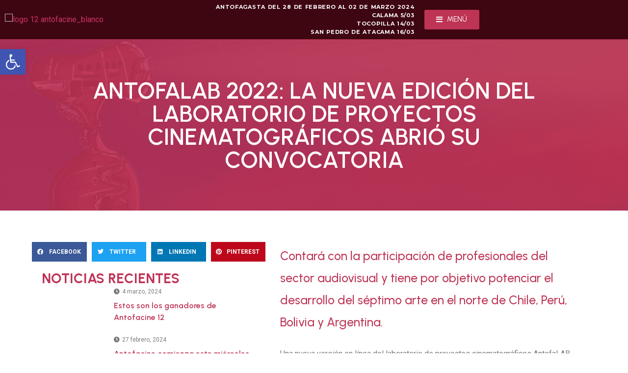

--- FILE ---
content_type: text/html; charset=UTF-8
request_url: https://www.antofacine.cl/2022/09/07/antofalab-2022-la-nueva-edicion-del-laboratorio-de-proyectos-cinematograficos-abrio-su-convocatoria/
body_size: 30834
content:
<!doctype html>
<html dir="ltr" lang="es" prefix="og: https://ogp.me/ns#">
<head>
	<meta charset="UTF-8">
	<meta name="viewport" content="width=device-width, initial-scale=1">
	<link rel="profile" href="https://gmpg.org/xfn/11">
	<title>AntofaLab 2022: la nueva edición del laboratorio de proyectos cinematográficos abrió su convocatoria | Antofacine</title>

		<!-- All in One SEO 4.5.5 - aioseo.com -->
		<meta name="robots" content="max-image-preview:large" />
		<link rel="canonical" href="https://www.antofacine.cl/2022/09/07/antofalab-2022-la-nueva-edicion-del-laboratorio-de-proyectos-cinematograficos-abrio-su-convocatoria/" />
		<meta name="generator" content="All in One SEO (AIOSEO) 4.5.5" />
		<meta property="og:locale" content="es_ES" />
		<meta property="og:site_name" content="Antofacine | Festival Internacional de Cine - International Film Festival" />
		<meta property="og:type" content="article" />
		<meta property="og:title" content="AntofaLab 2022: la nueva edición del laboratorio de proyectos cinematográficos abrió su convocatoria | Antofacine" />
		<meta property="og:url" content="https://www.antofacine.cl/2022/09/07/antofalab-2022-la-nueva-edicion-del-laboratorio-de-proyectos-cinematograficos-abrio-su-convocatoria/" />
		<meta property="og:image" content="https://www.antofacine.cl/wp-content/uploads/2020/06/antofacine-2022.png" />
		<meta property="og:image:secure_url" content="https://www.antofacine.cl/wp-content/uploads/2020/06/antofacine-2022.png" />
		<meta property="article:published_time" content="2022-09-07T18:04:43+00:00" />
		<meta property="article:modified_time" content="2022-09-07T18:04:44+00:00" />
		<meta name="twitter:card" content="summary" />
		<meta name="twitter:title" content="AntofaLab 2022: la nueva edición del laboratorio de proyectos cinematográficos abrió su convocatoria | Antofacine" />
		<meta name="twitter:image" content="https://www.antofacine.cl/wp-content/uploads/2020/06/antofacine-2022.png" />
		<script type="application/ld+json" class="aioseo-schema">
			{"@context":"https:\/\/schema.org","@graph":[{"@type":"Article","@id":"https:\/\/www.antofacine.cl\/2022\/09\/07\/antofalab-2022-la-nueva-edicion-del-laboratorio-de-proyectos-cinematograficos-abrio-su-convocatoria\/#article","name":"AntofaLab 2022: la nueva edici\u00f3n del laboratorio de proyectos cinematogr\u00e1ficos abri\u00f3 su convocatoria | Antofacine","headline":"AntofaLab 2022: la nueva edici\u00f3n del laboratorio de proyectos cinematogr\u00e1ficos abri\u00f3 su convocatoria","author":{"@id":"https:\/\/www.antofacine.cl\/author\/prensa-antofacine\/#author"},"publisher":{"@id":"https:\/\/www.antofacine.cl\/#organization"},"image":{"@type":"ImageObject","url":"https:\/\/www.antofacine.cl\/wp-content\/uploads\/2022\/09\/foto-1-1.jpg","width":676,"height":389},"datePublished":"2022-09-07T18:04:43+00:00","dateModified":"2022-09-07T18:04:44+00:00","inLanguage":"es-ES","mainEntityOfPage":{"@id":"https:\/\/www.antofacine.cl\/2022\/09\/07\/antofalab-2022-la-nueva-edicion-del-laboratorio-de-proyectos-cinematograficos-abrio-su-convocatoria\/#webpage"},"isPartOf":{"@id":"https:\/\/www.antofacine.cl\/2022\/09\/07\/antofalab-2022-la-nueva-edicion-del-laboratorio-de-proyectos-cinematograficos-abrio-su-convocatoria\/#webpage"},"articleSection":"Noticias"},{"@type":"BreadcrumbList","@id":"https:\/\/www.antofacine.cl\/2022\/09\/07\/antofalab-2022-la-nueva-edicion-del-laboratorio-de-proyectos-cinematograficos-abrio-su-convocatoria\/#breadcrumblist","itemListElement":[{"@type":"ListItem","@id":"https:\/\/www.antofacine.cl\/#listItem","position":1,"name":"Hogar","item":"https:\/\/www.antofacine.cl\/","nextItem":"https:\/\/www.antofacine.cl\/2022\/#listItem"},{"@type":"ListItem","@id":"https:\/\/www.antofacine.cl\/2022\/#listItem","position":2,"name":"2022","item":"https:\/\/www.antofacine.cl\/2022\/","nextItem":"https:\/\/www.antofacine.cl\/2022\/09\/#listItem","previousItem":"https:\/\/www.antofacine.cl\/#listItem"},{"@type":"ListItem","@id":"https:\/\/www.antofacine.cl\/2022\/09\/#listItem","position":3,"name":"September","item":"https:\/\/www.antofacine.cl\/2022\/09\/","nextItem":"https:\/\/www.antofacine.cl\/2022\/09\/07\/#listItem","previousItem":"https:\/\/www.antofacine.cl\/2022\/#listItem"},{"@type":"ListItem","@id":"https:\/\/www.antofacine.cl\/2022\/09\/07\/#listItem","position":4,"name":"7","item":"https:\/\/www.antofacine.cl\/2022\/09\/07\/","nextItem":"https:\/\/www.antofacine.cl\/2022\/09\/07\/antofalab-2022-la-nueva-edicion-del-laboratorio-de-proyectos-cinematograficos-abrio-su-convocatoria\/#listItem","previousItem":"https:\/\/www.antofacine.cl\/2022\/09\/#listItem"},{"@type":"ListItem","@id":"https:\/\/www.antofacine.cl\/2022\/09\/07\/antofalab-2022-la-nueva-edicion-del-laboratorio-de-proyectos-cinematograficos-abrio-su-convocatoria\/#listItem","position":5,"name":"AntofaLab 2022: la nueva edici\u00f3n del laboratorio de proyectos cinematogr\u00e1ficos abri\u00f3 su convocatoria","previousItem":"https:\/\/www.antofacine.cl\/2022\/09\/07\/#listItem"}]},{"@type":"Organization","@id":"https:\/\/www.antofacine.cl\/#organization","name":"Antofacine","url":"https:\/\/www.antofacine.cl\/","logo":{"@type":"ImageObject","url":"https:\/\/www.antofacine.cl\/wp-content\/uploads\/2020\/06\/antofacine-2022.png","@id":"https:\/\/www.antofacine.cl\/2022\/09\/07\/antofalab-2022-la-nueva-edicion-del-laboratorio-de-proyectos-cinematograficos-abrio-su-convocatoria\/#organizationLogo","width":1073,"height":497},"image":{"@id":"https:\/\/www.antofacine.cl\/#organizationLogo"}},{"@type":"Person","@id":"https:\/\/www.antofacine.cl\/author\/prensa-antofacine\/#author","url":"https:\/\/www.antofacine.cl\/author\/prensa-antofacine\/","name":"Prensa Antofacine","image":{"@type":"ImageObject","@id":"https:\/\/www.antofacine.cl\/2022\/09\/07\/antofalab-2022-la-nueva-edicion-del-laboratorio-de-proyectos-cinematograficos-abrio-su-convocatoria\/#authorImage","url":"https:\/\/secure.gravatar.com\/avatar\/9d550992b320d9f1f5814848b291f48b?s=96&d=mm&r=g","width":96,"height":96,"caption":"Prensa Antofacine"}},{"@type":"WebPage","@id":"https:\/\/www.antofacine.cl\/2022\/09\/07\/antofalab-2022-la-nueva-edicion-del-laboratorio-de-proyectos-cinematograficos-abrio-su-convocatoria\/#webpage","url":"https:\/\/www.antofacine.cl\/2022\/09\/07\/antofalab-2022-la-nueva-edicion-del-laboratorio-de-proyectos-cinematograficos-abrio-su-convocatoria\/","name":"AntofaLab 2022: la nueva edici\u00f3n del laboratorio de proyectos cinematogr\u00e1ficos abri\u00f3 su convocatoria | Antofacine","inLanguage":"es-ES","isPartOf":{"@id":"https:\/\/www.antofacine.cl\/#website"},"breadcrumb":{"@id":"https:\/\/www.antofacine.cl\/2022\/09\/07\/antofalab-2022-la-nueva-edicion-del-laboratorio-de-proyectos-cinematograficos-abrio-su-convocatoria\/#breadcrumblist"},"author":{"@id":"https:\/\/www.antofacine.cl\/author\/prensa-antofacine\/#author"},"creator":{"@id":"https:\/\/www.antofacine.cl\/author\/prensa-antofacine\/#author"},"image":{"@type":"ImageObject","url":"https:\/\/www.antofacine.cl\/wp-content\/uploads\/2022\/09\/foto-1-1.jpg","@id":"https:\/\/www.antofacine.cl\/2022\/09\/07\/antofalab-2022-la-nueva-edicion-del-laboratorio-de-proyectos-cinematograficos-abrio-su-convocatoria\/#mainImage","width":676,"height":389},"primaryImageOfPage":{"@id":"https:\/\/www.antofacine.cl\/2022\/09\/07\/antofalab-2022-la-nueva-edicion-del-laboratorio-de-proyectos-cinematograficos-abrio-su-convocatoria\/#mainImage"},"datePublished":"2022-09-07T18:04:43+00:00","dateModified":"2022-09-07T18:04:44+00:00"},{"@type":"WebSite","@id":"https:\/\/www.antofacine.cl\/#website","url":"https:\/\/www.antofacine.cl\/","name":"Antofacine","description":"Festival Internacional de Cine - International Film Festival","inLanguage":"es-ES","publisher":{"@id":"https:\/\/www.antofacine.cl\/#organization"}}]}
		</script>
		<!-- All in One SEO -->

<link rel="alternate" type="application/rss+xml" title="Antofacine &raquo; Feed" href="https://www.antofacine.cl/feed/" />
<link rel="alternate" type="application/rss+xml" title="Antofacine &raquo; Feed de los comentarios" href="https://www.antofacine.cl/comments/feed/" />
<link rel="alternate" type="application/rss+xml" title="Antofacine &raquo; Comentario AntofaLab 2022: la nueva edición del laboratorio de proyectos cinematográficos abrió su convocatoria del feed" href="https://www.antofacine.cl/2022/09/07/antofalab-2022-la-nueva-edicion-del-laboratorio-de-proyectos-cinematograficos-abrio-su-convocatoria/feed/" />
<script>
window._wpemojiSettings = {"baseUrl":"https:\/\/s.w.org\/images\/core\/emoji\/14.0.0\/72x72\/","ext":".png","svgUrl":"https:\/\/s.w.org\/images\/core\/emoji\/14.0.0\/svg\/","svgExt":".svg","source":{"concatemoji":"https:\/\/www.antofacine.cl\/wp-includes\/js\/wp-emoji-release.min.js?ver=6.4.7"}};
/*! This file is auto-generated */
!function(i,n){var o,s,e;function c(e){try{var t={supportTests:e,timestamp:(new Date).valueOf()};sessionStorage.setItem(o,JSON.stringify(t))}catch(e){}}function p(e,t,n){e.clearRect(0,0,e.canvas.width,e.canvas.height),e.fillText(t,0,0);var t=new Uint32Array(e.getImageData(0,0,e.canvas.width,e.canvas.height).data),r=(e.clearRect(0,0,e.canvas.width,e.canvas.height),e.fillText(n,0,0),new Uint32Array(e.getImageData(0,0,e.canvas.width,e.canvas.height).data));return t.every(function(e,t){return e===r[t]})}function u(e,t,n){switch(t){case"flag":return n(e,"\ud83c\udff3\ufe0f\u200d\u26a7\ufe0f","\ud83c\udff3\ufe0f\u200b\u26a7\ufe0f")?!1:!n(e,"\ud83c\uddfa\ud83c\uddf3","\ud83c\uddfa\u200b\ud83c\uddf3")&&!n(e,"\ud83c\udff4\udb40\udc67\udb40\udc62\udb40\udc65\udb40\udc6e\udb40\udc67\udb40\udc7f","\ud83c\udff4\u200b\udb40\udc67\u200b\udb40\udc62\u200b\udb40\udc65\u200b\udb40\udc6e\u200b\udb40\udc67\u200b\udb40\udc7f");case"emoji":return!n(e,"\ud83e\udef1\ud83c\udffb\u200d\ud83e\udef2\ud83c\udfff","\ud83e\udef1\ud83c\udffb\u200b\ud83e\udef2\ud83c\udfff")}return!1}function f(e,t,n){var r="undefined"!=typeof WorkerGlobalScope&&self instanceof WorkerGlobalScope?new OffscreenCanvas(300,150):i.createElement("canvas"),a=r.getContext("2d",{willReadFrequently:!0}),o=(a.textBaseline="top",a.font="600 32px Arial",{});return e.forEach(function(e){o[e]=t(a,e,n)}),o}function t(e){var t=i.createElement("script");t.src=e,t.defer=!0,i.head.appendChild(t)}"undefined"!=typeof Promise&&(o="wpEmojiSettingsSupports",s=["flag","emoji"],n.supports={everything:!0,everythingExceptFlag:!0},e=new Promise(function(e){i.addEventListener("DOMContentLoaded",e,{once:!0})}),new Promise(function(t){var n=function(){try{var e=JSON.parse(sessionStorage.getItem(o));if("object"==typeof e&&"number"==typeof e.timestamp&&(new Date).valueOf()<e.timestamp+604800&&"object"==typeof e.supportTests)return e.supportTests}catch(e){}return null}();if(!n){if("undefined"!=typeof Worker&&"undefined"!=typeof OffscreenCanvas&&"undefined"!=typeof URL&&URL.createObjectURL&&"undefined"!=typeof Blob)try{var e="postMessage("+f.toString()+"("+[JSON.stringify(s),u.toString(),p.toString()].join(",")+"));",r=new Blob([e],{type:"text/javascript"}),a=new Worker(URL.createObjectURL(r),{name:"wpTestEmojiSupports"});return void(a.onmessage=function(e){c(n=e.data),a.terminate(),t(n)})}catch(e){}c(n=f(s,u,p))}t(n)}).then(function(e){for(var t in e)n.supports[t]=e[t],n.supports.everything=n.supports.everything&&n.supports[t],"flag"!==t&&(n.supports.everythingExceptFlag=n.supports.everythingExceptFlag&&n.supports[t]);n.supports.everythingExceptFlag=n.supports.everythingExceptFlag&&!n.supports.flag,n.DOMReady=!1,n.readyCallback=function(){n.DOMReady=!0}}).then(function(){return e}).then(function(){var e;n.supports.everything||(n.readyCallback(),(e=n.source||{}).concatemoji?t(e.concatemoji):e.wpemoji&&e.twemoji&&(t(e.twemoji),t(e.wpemoji)))}))}((window,document),window._wpemojiSettings);
</script>
<link rel='stylesheet' id='jkit-elements-main-css' href='https://www.antofacine.cl/wp-content/plugins/jeg-elementor-kit/assets/css/elements/main.css?ver=2.6.2' media='all' />
<style id='wp-emoji-styles-inline-css'>

	img.wp-smiley, img.emoji {
		display: inline !important;
		border: none !important;
		box-shadow: none !important;
		height: 1em !important;
		width: 1em !important;
		margin: 0 0.07em !important;
		vertical-align: -0.1em !important;
		background: none !important;
		padding: 0 !important;
	}
</style>
<link rel='stylesheet' id='wp-block-library-css' href='https://www.antofacine.cl/wp-includes/css/dist/block-library/style.min.css?ver=6.4.7' media='all' />
<style id='classic-theme-styles-inline-css'>
/*! This file is auto-generated */
.wp-block-button__link{color:#fff;background-color:#32373c;border-radius:9999px;box-shadow:none;text-decoration:none;padding:calc(.667em + 2px) calc(1.333em + 2px);font-size:1.125em}.wp-block-file__button{background:#32373c;color:#fff;text-decoration:none}
</style>
<style id='global-styles-inline-css'>
body{--wp--preset--color--black: #000000;--wp--preset--color--cyan-bluish-gray: #abb8c3;--wp--preset--color--white: #ffffff;--wp--preset--color--pale-pink: #f78da7;--wp--preset--color--vivid-red: #cf2e2e;--wp--preset--color--luminous-vivid-orange: #ff6900;--wp--preset--color--luminous-vivid-amber: #fcb900;--wp--preset--color--light-green-cyan: #7bdcb5;--wp--preset--color--vivid-green-cyan: #00d084;--wp--preset--color--pale-cyan-blue: #8ed1fc;--wp--preset--color--vivid-cyan-blue: #0693e3;--wp--preset--color--vivid-purple: #9b51e0;--wp--preset--gradient--vivid-cyan-blue-to-vivid-purple: linear-gradient(135deg,rgba(6,147,227,1) 0%,rgb(155,81,224) 100%);--wp--preset--gradient--light-green-cyan-to-vivid-green-cyan: linear-gradient(135deg,rgb(122,220,180) 0%,rgb(0,208,130) 100%);--wp--preset--gradient--luminous-vivid-amber-to-luminous-vivid-orange: linear-gradient(135deg,rgba(252,185,0,1) 0%,rgba(255,105,0,1) 100%);--wp--preset--gradient--luminous-vivid-orange-to-vivid-red: linear-gradient(135deg,rgba(255,105,0,1) 0%,rgb(207,46,46) 100%);--wp--preset--gradient--very-light-gray-to-cyan-bluish-gray: linear-gradient(135deg,rgb(238,238,238) 0%,rgb(169,184,195) 100%);--wp--preset--gradient--cool-to-warm-spectrum: linear-gradient(135deg,rgb(74,234,220) 0%,rgb(151,120,209) 20%,rgb(207,42,186) 40%,rgb(238,44,130) 60%,rgb(251,105,98) 80%,rgb(254,248,76) 100%);--wp--preset--gradient--blush-light-purple: linear-gradient(135deg,rgb(255,206,236) 0%,rgb(152,150,240) 100%);--wp--preset--gradient--blush-bordeaux: linear-gradient(135deg,rgb(254,205,165) 0%,rgb(254,45,45) 50%,rgb(107,0,62) 100%);--wp--preset--gradient--luminous-dusk: linear-gradient(135deg,rgb(255,203,112) 0%,rgb(199,81,192) 50%,rgb(65,88,208) 100%);--wp--preset--gradient--pale-ocean: linear-gradient(135deg,rgb(255,245,203) 0%,rgb(182,227,212) 50%,rgb(51,167,181) 100%);--wp--preset--gradient--electric-grass: linear-gradient(135deg,rgb(202,248,128) 0%,rgb(113,206,126) 100%);--wp--preset--gradient--midnight: linear-gradient(135deg,rgb(2,3,129) 0%,rgb(40,116,252) 100%);--wp--preset--font-size--small: 13px;--wp--preset--font-size--medium: 20px;--wp--preset--font-size--large: 36px;--wp--preset--font-size--x-large: 42px;--wp--preset--spacing--20: 0.44rem;--wp--preset--spacing--30: 0.67rem;--wp--preset--spacing--40: 1rem;--wp--preset--spacing--50: 1.5rem;--wp--preset--spacing--60: 2.25rem;--wp--preset--spacing--70: 3.38rem;--wp--preset--spacing--80: 5.06rem;--wp--preset--shadow--natural: 6px 6px 9px rgba(0, 0, 0, 0.2);--wp--preset--shadow--deep: 12px 12px 50px rgba(0, 0, 0, 0.4);--wp--preset--shadow--sharp: 6px 6px 0px rgba(0, 0, 0, 0.2);--wp--preset--shadow--outlined: 6px 6px 0px -3px rgba(255, 255, 255, 1), 6px 6px rgba(0, 0, 0, 1);--wp--preset--shadow--crisp: 6px 6px 0px rgba(0, 0, 0, 1);}:where(.is-layout-flex){gap: 0.5em;}:where(.is-layout-grid){gap: 0.5em;}body .is-layout-flow > .alignleft{float: left;margin-inline-start: 0;margin-inline-end: 2em;}body .is-layout-flow > .alignright{float: right;margin-inline-start: 2em;margin-inline-end: 0;}body .is-layout-flow > .aligncenter{margin-left: auto !important;margin-right: auto !important;}body .is-layout-constrained > .alignleft{float: left;margin-inline-start: 0;margin-inline-end: 2em;}body .is-layout-constrained > .alignright{float: right;margin-inline-start: 2em;margin-inline-end: 0;}body .is-layout-constrained > .aligncenter{margin-left: auto !important;margin-right: auto !important;}body .is-layout-constrained > :where(:not(.alignleft):not(.alignright):not(.alignfull)){max-width: var(--wp--style--global--content-size);margin-left: auto !important;margin-right: auto !important;}body .is-layout-constrained > .alignwide{max-width: var(--wp--style--global--wide-size);}body .is-layout-flex{display: flex;}body .is-layout-flex{flex-wrap: wrap;align-items: center;}body .is-layout-flex > *{margin: 0;}body .is-layout-grid{display: grid;}body .is-layout-grid > *{margin: 0;}:where(.wp-block-columns.is-layout-flex){gap: 2em;}:where(.wp-block-columns.is-layout-grid){gap: 2em;}:where(.wp-block-post-template.is-layout-flex){gap: 1.25em;}:where(.wp-block-post-template.is-layout-grid){gap: 1.25em;}.has-black-color{color: var(--wp--preset--color--black) !important;}.has-cyan-bluish-gray-color{color: var(--wp--preset--color--cyan-bluish-gray) !important;}.has-white-color{color: var(--wp--preset--color--white) !important;}.has-pale-pink-color{color: var(--wp--preset--color--pale-pink) !important;}.has-vivid-red-color{color: var(--wp--preset--color--vivid-red) !important;}.has-luminous-vivid-orange-color{color: var(--wp--preset--color--luminous-vivid-orange) !important;}.has-luminous-vivid-amber-color{color: var(--wp--preset--color--luminous-vivid-amber) !important;}.has-light-green-cyan-color{color: var(--wp--preset--color--light-green-cyan) !important;}.has-vivid-green-cyan-color{color: var(--wp--preset--color--vivid-green-cyan) !important;}.has-pale-cyan-blue-color{color: var(--wp--preset--color--pale-cyan-blue) !important;}.has-vivid-cyan-blue-color{color: var(--wp--preset--color--vivid-cyan-blue) !important;}.has-vivid-purple-color{color: var(--wp--preset--color--vivid-purple) !important;}.has-black-background-color{background-color: var(--wp--preset--color--black) !important;}.has-cyan-bluish-gray-background-color{background-color: var(--wp--preset--color--cyan-bluish-gray) !important;}.has-white-background-color{background-color: var(--wp--preset--color--white) !important;}.has-pale-pink-background-color{background-color: var(--wp--preset--color--pale-pink) !important;}.has-vivid-red-background-color{background-color: var(--wp--preset--color--vivid-red) !important;}.has-luminous-vivid-orange-background-color{background-color: var(--wp--preset--color--luminous-vivid-orange) !important;}.has-luminous-vivid-amber-background-color{background-color: var(--wp--preset--color--luminous-vivid-amber) !important;}.has-light-green-cyan-background-color{background-color: var(--wp--preset--color--light-green-cyan) !important;}.has-vivid-green-cyan-background-color{background-color: var(--wp--preset--color--vivid-green-cyan) !important;}.has-pale-cyan-blue-background-color{background-color: var(--wp--preset--color--pale-cyan-blue) !important;}.has-vivid-cyan-blue-background-color{background-color: var(--wp--preset--color--vivid-cyan-blue) !important;}.has-vivid-purple-background-color{background-color: var(--wp--preset--color--vivid-purple) !important;}.has-black-border-color{border-color: var(--wp--preset--color--black) !important;}.has-cyan-bluish-gray-border-color{border-color: var(--wp--preset--color--cyan-bluish-gray) !important;}.has-white-border-color{border-color: var(--wp--preset--color--white) !important;}.has-pale-pink-border-color{border-color: var(--wp--preset--color--pale-pink) !important;}.has-vivid-red-border-color{border-color: var(--wp--preset--color--vivid-red) !important;}.has-luminous-vivid-orange-border-color{border-color: var(--wp--preset--color--luminous-vivid-orange) !important;}.has-luminous-vivid-amber-border-color{border-color: var(--wp--preset--color--luminous-vivid-amber) !important;}.has-light-green-cyan-border-color{border-color: var(--wp--preset--color--light-green-cyan) !important;}.has-vivid-green-cyan-border-color{border-color: var(--wp--preset--color--vivid-green-cyan) !important;}.has-pale-cyan-blue-border-color{border-color: var(--wp--preset--color--pale-cyan-blue) !important;}.has-vivid-cyan-blue-border-color{border-color: var(--wp--preset--color--vivid-cyan-blue) !important;}.has-vivid-purple-border-color{border-color: var(--wp--preset--color--vivid-purple) !important;}.has-vivid-cyan-blue-to-vivid-purple-gradient-background{background: var(--wp--preset--gradient--vivid-cyan-blue-to-vivid-purple) !important;}.has-light-green-cyan-to-vivid-green-cyan-gradient-background{background: var(--wp--preset--gradient--light-green-cyan-to-vivid-green-cyan) !important;}.has-luminous-vivid-amber-to-luminous-vivid-orange-gradient-background{background: var(--wp--preset--gradient--luminous-vivid-amber-to-luminous-vivid-orange) !important;}.has-luminous-vivid-orange-to-vivid-red-gradient-background{background: var(--wp--preset--gradient--luminous-vivid-orange-to-vivid-red) !important;}.has-very-light-gray-to-cyan-bluish-gray-gradient-background{background: var(--wp--preset--gradient--very-light-gray-to-cyan-bluish-gray) !important;}.has-cool-to-warm-spectrum-gradient-background{background: var(--wp--preset--gradient--cool-to-warm-spectrum) !important;}.has-blush-light-purple-gradient-background{background: var(--wp--preset--gradient--blush-light-purple) !important;}.has-blush-bordeaux-gradient-background{background: var(--wp--preset--gradient--blush-bordeaux) !important;}.has-luminous-dusk-gradient-background{background: var(--wp--preset--gradient--luminous-dusk) !important;}.has-pale-ocean-gradient-background{background: var(--wp--preset--gradient--pale-ocean) !important;}.has-electric-grass-gradient-background{background: var(--wp--preset--gradient--electric-grass) !important;}.has-midnight-gradient-background{background: var(--wp--preset--gradient--midnight) !important;}.has-small-font-size{font-size: var(--wp--preset--font-size--small) !important;}.has-medium-font-size{font-size: var(--wp--preset--font-size--medium) !important;}.has-large-font-size{font-size: var(--wp--preset--font-size--large) !important;}.has-x-large-font-size{font-size: var(--wp--preset--font-size--x-large) !important;}
.wp-block-navigation a:where(:not(.wp-element-button)){color: inherit;}
:where(.wp-block-post-template.is-layout-flex){gap: 1.25em;}:where(.wp-block-post-template.is-layout-grid){gap: 1.25em;}
:where(.wp-block-columns.is-layout-flex){gap: 2em;}:where(.wp-block-columns.is-layout-grid){gap: 2em;}
.wp-block-pullquote{font-size: 1.5em;line-height: 1.6;}
</style>
<link rel='stylesheet' id='contact-form-7-css' href='https://www.antofacine.cl/wp-content/plugins/contact-form-7/includes/css/styles.css?ver=5.8.6' media='all' />
<link rel='stylesheet' id='stm-gdpr-styles-css' href='https://www.antofacine.cl/wp-content/plugins/stm-gdpr-compliance/assets/css/styles.css?ver=6.4.7' media='all' />
<link rel='stylesheet' id='elementor-icons-css' href='https://www.antofacine.cl/wp-content/plugins/elementor/assets/lib/eicons/css/elementor-icons.min.css?ver=5.27.0' media='all' />
<link rel='stylesheet' id='elementor-frontend-css' href='https://www.antofacine.cl/wp-content/plugins/elementor/assets/css/frontend.min.css?ver=3.19.0' media='all' />
<style id='elementor-frontend-inline-css'>
.elementor-kit-12027{--e-global-color-primary:#BE3455;--e-global-color-secondary:#54595F;--e-global-color-text:#7A7A7A;--e-global-color-accent:#3E0611;--e-global-color-d918b39:#BE3455;--e-global-color-a1382f7:#8F1A37;--e-global-color-d26e948:#3E0611;--e-global-typography-primary-font-family:"Palanquin Dark";--e-global-typography-primary-font-size:22px;--e-global-typography-primary-font-weight:400;--e-global-typography-secondary-font-family:"Roboto Slab";--e-global-typography-secondary-font-weight:400;--e-global-typography-text-font-family:"Roboto";--e-global-typography-text-font-weight:400;--e-global-typography-accent-font-family:"Roboto";--e-global-typography-accent-font-weight:500;}.elementor-section.elementor-section-boxed > .elementor-container{max-width:1140px;}.e-con{--container-max-width:1140px;}.elementor-widget:not(:last-child){margin-block-end:20px;}.elementor-element{--widgets-spacing:20px 20px;}{}h1.entry-title{display:var(--page-title-display);}.elementor-kit-12027 e-page-transition{background-color:#FFBC7D;}@media(max-width:1024px){.elementor-section.elementor-section-boxed > .elementor-container{max-width:1024px;}.e-con{--container-max-width:1024px;}}@media(max-width:767px){.elementor-section.elementor-section-boxed > .elementor-container{max-width:767px;}.e-con{--container-max-width:767px;}}
.elementor-5548 .elementor-element.elementor-element-39637cf{--display:flex;--min-height:0px;--flex-direction:row;--container-widget-width:calc( ( 1 - var( --container-widget-flex-grow ) ) * 100% );--container-widget-height:100%;--container-widget-flex-grow:1;--container-widget-align-self:stretch;--justify-content:flex-start;--align-items:center;--gap:0px 0px;--flex-wrap:nowrap;--background-transition:0.3s;--overlay-opacity:0.5;border-style:solid;--border-style:solid;border-width:0px 0px 1px 0px;--border-block-start-width:0px;--border-inline-end-width:0px;--border-block-end-width:1px;--border-inline-start-width:0px;border-color:var( --e-global-color-primary );--border-color:var( --e-global-color-primary );--border-radius:0px 0px 1px 0px;--margin-block-start:0%;--margin-block-end:0%;--margin-inline-start:0%;--margin-inline-end:0%;--padding-block-start:0px;--padding-block-end:0px;--padding-inline-start:0px;--padding-inline-end:0px;}.elementor-5548 .elementor-element.elementor-element-39637cf:not(.elementor-motion-effects-element-type-background), .elementor-5548 .elementor-element.elementor-element-39637cf > .elementor-motion-effects-container > .elementor-motion-effects-layer{background-color:#3E0611;}.elementor-5548 .elementor-element.elementor-element-39637cf::before, .elementor-5548 .elementor-element.elementor-element-39637cf > .elementor-background-video-container::before, .elementor-5548 .elementor-element.elementor-element-39637cf > .e-con-inner > .elementor-background-video-container::before, .elementor-5548 .elementor-element.elementor-element-39637cf > .elementor-background-slideshow::before, .elementor-5548 .elementor-element.elementor-element-39637cf > .e-con-inner > .elementor-background-slideshow::before, .elementor-5548 .elementor-element.elementor-element-39637cf > .elementor-motion-effects-container > .elementor-motion-effects-layer::before{--background-overlay:'';background-image:url("https://www.antofacine.cl/wp-content/uploads/2020/09/fondo-menu-2.jpg");background-position:bottom left;background-size:cover;}.elementor-5548 .elementor-element.elementor-element-39637cf, .elementor-5548 .elementor-element.elementor-element-39637cf::before{--border-transition:0.3s;}.elementor-5548 .elementor-element.elementor-element-39637cf.e-con{--align-self:flex-start;--flex-grow:0;--flex-shrink:0;}.elementor-5548 .elementor-element.elementor-element-39637cf.elementor-element.e-flex.jkit-sticky-element--enabled.sticky-pinned.jkit-sticky-element-on--down{top:0px;}.elementor-5548 .elementor-element.elementor-element-39637cf.elementor-element.e-flex.jkit-sticky-element--enabled.sticky-pinned.jkit-sticky-element-on--both{top:0px;}#wpadminbar ~ .elementor-5548 .elementor-element.elementor-element-39637cf.elementor-element.e-flex.jkit-sticky-element--enabled.sticky-pinned.jkit-sticky-element-on--down, #wpadminbar ~ * .elementor-5548 .elementor-element.elementor-element-39637cf.elementor-element.e-flex.jkit-sticky-element--enabled.sticky-pinned.jkit-sticky-element-on--down{top:calc(0px + var(--wpadminbar-height, 0px));}#wpadminbar ~ .elementor-5548 .elementor-element.elementor-element-39637cf.elementor-element.e-flex.jkit-sticky-element--enabled.sticky-pinned.jkit-sticky-element-on--both, #wpadminbar ~ * .elementor-5548 .elementor-element.elementor-element-39637cf.elementor-element.e-flex.jkit-sticky-element--enabled.sticky-pinned.jkit-sticky-element-on--both{top:calc(0px + var(--wpadminbar-height, 0px));}.elementor-5548 .elementor-element.elementor-element-39637cf.elementor-element.e-flex.jkit-sticky-element--enabled.sticky-pinned{background-color:var( --e-global-color-primary );transition:margin 0.1s, padding 0.1s, background 0.1s, box-shadow 0.1s, transform 0.1s, opacity 0.1s;}.elementor-5548 .elementor-element.elementor-element-39637cf.elementor-element.e-flex.jkit-sticky-element--enabled{transition:margin 0.1s, padding 0.1s, background 0.1s, box-shadow 0.1s, transform 0.1s, opacity 0.1s;z-index:100;}.elementor-5548 .elementor-element.elementor-element-0276ce0{--display:flex;--min-height:0px;--flex-direction:row;--container-widget-width:calc( ( 1 - var( --container-widget-flex-grow ) ) * 100% );--container-widget-height:100%;--container-widget-flex-grow:1;--container-widget-align-self:stretch;--justify-content:space-evenly;--align-items:center;--gap:0px 0px;--background-transition:0.3s;}.elementor-5548 .elementor-element.elementor-element-473d5e9{--display:flex;--min-height:0px;--flex-direction:row;--container-widget-width:initial;--container-widget-height:100%;--container-widget-flex-grow:1;--container-widget-align-self:stretch;--justify-content:flex-start;--gap:0px 0px;--background-transition:0.3s;--padding-block-start:0px;--padding-block-end:0px;--padding-inline-start:0px;--padding-inline-end:20px;}.elementor-5548 .elementor-element.elementor-element-473d5e9.e-con{--align-self:center;--order:-99999 /* order start hack */;--flex-grow:0;--flex-shrink:0;}.elementor-5548 .elementor-element.elementor-element-8f2f109{--display:flex;--min-height:0px;--flex-direction:row;--container-widget-width:calc( ( 1 - var( --container-widget-flex-grow ) ) * 100% );--container-widget-height:100%;--container-widget-flex-grow:1;--container-widget-align-self:stretch;--justify-content:flex-end;--align-items:flex-start;--gap:0px 0px;--background-transition:0.3s;--margin-block-start:0px;--margin-block-end:0px;--margin-inline-start:0px;--margin-inline-end:0px;--padding-block-start:0px;--padding-block-end:0px;--padding-inline-start:0px;--padding-inline-end:0px;}.elementor-5548 .elementor-element.elementor-element-8f2f109.e-con{--align-self:center;--flex-grow:0;--flex-shrink:0;}.elementor-5548 .elementor-element.elementor-element-3e3793e .elementor-icon-list-items:not(.elementor-inline-items) .elementor-icon-list-item:not(:last-child){padding-bottom:calc(4px/2);}.elementor-5548 .elementor-element.elementor-element-3e3793e .elementor-icon-list-items:not(.elementor-inline-items) .elementor-icon-list-item:not(:first-child){margin-top:calc(4px/2);}.elementor-5548 .elementor-element.elementor-element-3e3793e .elementor-icon-list-items.elementor-inline-items .elementor-icon-list-item{margin-right:calc(4px/2);margin-left:calc(4px/2);}.elementor-5548 .elementor-element.elementor-element-3e3793e .elementor-icon-list-items.elementor-inline-items{margin-right:calc(-4px/2);margin-left:calc(-4px/2);}body.rtl .elementor-5548 .elementor-element.elementor-element-3e3793e .elementor-icon-list-items.elementor-inline-items .elementor-icon-list-item:after{left:calc(-4px/2);}body:not(.rtl) .elementor-5548 .elementor-element.elementor-element-3e3793e .elementor-icon-list-items.elementor-inline-items .elementor-icon-list-item:after{right:calc(-4px/2);}.elementor-5548 .elementor-element.elementor-element-3e3793e .elementor-icon-list-item:not(:last-child):after{content:"";width:0%;border-color:#ddd;}.elementor-5548 .elementor-element.elementor-element-3e3793e .elementor-icon-list-items:not(.elementor-inline-items) .elementor-icon-list-item:not(:last-child):after{border-top-style:solid;border-top-width:1px;}.elementor-5548 .elementor-element.elementor-element-3e3793e .elementor-icon-list-items.elementor-inline-items .elementor-icon-list-item:not(:last-child):after{border-left-style:solid;}.elementor-5548 .elementor-element.elementor-element-3e3793e .elementor-inline-items .elementor-icon-list-item:not(:last-child):after{border-left-width:1px;}.elementor-5548 .elementor-element.elementor-element-3e3793e .elementor-icon-list-icon i{color:var( --e-global-color-primary );transition:color 0.3s;}.elementor-5548 .elementor-element.elementor-element-3e3793e .elementor-icon-list-icon svg{fill:var( --e-global-color-primary );transition:fill 0.3s;}.elementor-5548 .elementor-element.elementor-element-3e3793e{--e-icon-list-icon-size:14px;--icon-vertical-offset:0px;}.elementor-5548 .elementor-element.elementor-element-3e3793e .elementor-icon-list-icon{padding-right:0px;}.elementor-5548 .elementor-element.elementor-element-3e3793e .elementor-icon-list-item > .elementor-icon-list-text, .elementor-5548 .elementor-element.elementor-element-3e3793e .elementor-icon-list-item > a{font-family:"Montserrat", Sans-serif;font-size:11px;font-weight:700;text-transform:uppercase;line-height:13px;letter-spacing:0.7px;word-spacing:1px;}.elementor-5548 .elementor-element.elementor-element-3e3793e .elementor-icon-list-text{color:#FFFFFF;transition:color 0.3s;}.elementor-5548 .elementor-element.elementor-element-3e3793e > .elementor-widget-container{margin:0px 20px 0px 0px;padding:0px 0px 0px 0px;}.elementor-5548 .elementor-element.elementor-element-3e3793e.elementor-element{--align-self:center;--order:-99999 /* order start hack */;}.elementor-5548 .elementor-element.elementor-element-40c4e31 .elementor-button .elementor-align-icon-right{margin-left:9px;}.elementor-5548 .elementor-element.elementor-element-40c4e31 .elementor-button .elementor-align-icon-left{margin-right:9px;}.elementor-5548 .elementor-element.elementor-element-40c4e31 .elementor-button{font-family:"Urbanist", Sans-serif;letter-spacing:0.2px;fill:#FFFFFF;color:#FFFFFF;background-color:var( --e-global-color-primary );}.elementor-5548 .elementor-element.elementor-element-40c4e31 > .elementor-widget-container{margin:20px 20px 20px 0px;}.elementor-5548 .elementor-element.elementor-element-40c4e31.elementor-element{--align-self:center;--flex-grow:0;--flex-shrink:0;}@media(min-width:768px){.elementor-5548 .elementor-element.elementor-element-39637cf{--width:100%;}.elementor-5548 .elementor-element.elementor-element-0276ce0{--width:100%;}.elementor-5548 .elementor-element.elementor-element-8f2f109{--width:66%;}}@media(max-width:1024px) and (min-width:768px){.elementor-5548 .elementor-element.elementor-element-0276ce0{--width:80%;}}@media(max-width:1024px){.elementor-5548 .elementor-element.elementor-element-39637cf{--padding-block-start:0px;--padding-block-end:0px;--padding-inline-start:20px;--padding-inline-end:20px;}}@media(max-width:767px){.elementor-5548 .elementor-element.elementor-element-39637cf{--width:100%;--min-height:268px;--flex-direction:column;--container-widget-width:calc( ( 1 - var( --container-widget-flex-grow ) ) * 100% );--container-widget-height:initial;--container-widget-flex-grow:0;--container-widget-align-self:initial;--align-items:flex-start;--gap:0px 0px;--padding-block-start:0px;--padding-block-end:0px;--padding-inline-start:0px;--padding-inline-end:0px;}.elementor-5548 .elementor-element.elementor-element-0276ce0{--width:100%;--min-height:0px;--flex-direction:column;--container-widget-width:100%;--container-widget-height:initial;--container-widget-flex-grow:0;--container-widget-align-self:initial;--justify-content:flex-start;--margin-block-start:0px;--margin-block-end:0px;--margin-inline-start:0px;--margin-inline-end:0px;--padding-block-start:0px;--padding-block-end:0px;--padding-inline-start:0px;--padding-inline-end:0px;}.elementor-5548 .elementor-element.elementor-element-473d5e9{--content-width:500px;--min-height:0px;--flex-direction:row;--container-widget-width:calc( ( 1 - var( --container-widget-flex-grow ) ) * 100% );--container-widget-height:100%;--container-widget-flex-grow:1;--container-widget-align-self:stretch;--justify-content:center;--align-items:flex-start;--margin-block-start:0px;--margin-block-end:0px;--margin-inline-start:0px;--margin-inline-end:0px;--padding-block-start:0px;--padding-block-end:0px;--padding-inline-start:0px;--padding-inline-end:0px;}.elementor-5548 .elementor-element.elementor-element-473d5e9.e-con{--order:-99999 /* order start hack */;}.elementor-5548 .elementor-element.elementor-element-8f2f109{--min-height:0px;--flex-direction:column;--container-widget-width:calc( ( 1 - var( --container-widget-flex-grow ) ) * 100% );--container-widget-height:initial;--container-widget-flex-grow:0;--container-widget-align-self:initial;--align-items:center;--margin-block-start:20px;--margin-block-end:0px;--margin-inline-start:0px;--margin-inline-end:2px;--padding-block-start:0px;--padding-block-end:0px;--padding-inline-start:0px;--padding-inline-end:0px;}.elementor-5548 .elementor-element.elementor-element-8f2f109.e-con{--order:99999 /* order end hack */;}.elementor-5548 .elementor-element.elementor-element-3e3793e{--e-icon-list-icon-size:6px;}.elementor-5548 .elementor-element.elementor-element-3e3793e.elementor-element{--order:-99999 /* order start hack */;}}
.elementor-5546 .elementor-element.elementor-element-d665b49{--display:flex;--flex-direction:column;--container-widget-width:calc( ( 1 - var( --container-widget-flex-grow ) ) * 100% );--container-widget-height:initial;--container-widget-flex-grow:0;--container-widget-align-self:initial;--align-items:stretch;--gap:10px 10px;--background-transition:0.3s;--overlay-opacity:1;--padding-block-start:10px;--padding-block-end:10px;--padding-inline-start:0px;--padding-inline-end:0px;}.elementor-5546 .elementor-element.elementor-element-d665b49::before, .elementor-5546 .elementor-element.elementor-element-d665b49 > .elementor-background-video-container::before, .elementor-5546 .elementor-element.elementor-element-d665b49 > .e-con-inner > .elementor-background-video-container::before, .elementor-5546 .elementor-element.elementor-element-d665b49 > .elementor-background-slideshow::before, .elementor-5546 .elementor-element.elementor-element-d665b49 > .e-con-inner > .elementor-background-slideshow::before, .elementor-5546 .elementor-element.elementor-element-d665b49 > .elementor-motion-effects-container > .elementor-motion-effects-layer::before{--background-overlay:'';}.elementor-5546 .elementor-element.elementor-element-d665b49, .elementor-5546 .elementor-element.elementor-element-d665b49::before{--border-transition:0.3s;}.elementor-5546 .elementor-element.elementor-element-1cc96a0{--display:flex;--flex-direction:column;--container-widget-width:100%;--container-widget-height:initial;--container-widget-flex-grow:0;--container-widget-align-self:initial;--background-transition:0.3s;}.elementor-5546 .elementor-element.elementor-element-684db00{text-align:center;}.elementor-5546 .elementor-element.elementor-element-684db00 img{width:305px;}.elementor-5546 .elementor-element.elementor-element-f8f47da{--display:flex;--flex-direction:column;--container-widget-width:100%;--container-widget-height:initial;--container-widget-flex-grow:0;--container-widget-align-self:initial;--background-transition:0.3s;}.elementor-5546 .elementor-element.elementor-element-9851176{--display:flex;--background-transition:0.3s;}.elementor-5546 .elementor-element.elementor-element-aa39cee{text-align:center;color:#FFFFFF;font-family:"Urbanist", Sans-serif;font-weight:500;}.elementor-5546 .elementor-element.elementor-element-aa39cee > .elementor-widget-container{margin:30px 30px 30px 30px;}.elementor-5546:not(.elementor-motion-effects-element-type-background), .elementor-5546 > .elementor-motion-effects-container > .elementor-motion-effects-layer{background-color:#000000;}
.elementor-5779 .elementor-element.elementor-element-727fa5b2 > .elementor-container{max-width:982px;min-height:0px;}.elementor-5779 .elementor-element.elementor-element-727fa5b2:not(.elementor-motion-effects-element-type-background), .elementor-5779 .elementor-element.elementor-element-727fa5b2 > .elementor-motion-effects-container > .elementor-motion-effects-layer{background-image:url("https://www.antofacine.cl/wp-content/uploads/2024/01/fondo-portada.jpg");background-position:0px 68%;background-repeat:no-repeat;background-size:cover;}.elementor-5779 .elementor-element.elementor-element-727fa5b2 > .elementor-background-overlay{background-color:var( --e-global-color-primary );opacity:0.9;transition:background 0.3s, border-radius 0.3s, opacity 0.3s;}.elementor-5779 .elementor-element.elementor-element-727fa5b2{transition:background 0.3s, border 0.3s, border-radius 0.3s, box-shadow 0.3s;padding:70px 0px 40px 0px;z-index:0;}.elementor-5779 .elementor-element.elementor-element-81e580c{text-align:center;}.elementor-5779 .elementor-element.elementor-element-81e580c .elementor-heading-title{color:#FFFFFF;font-family:"Urbanist", Sans-serif;font-size:47px;font-weight:600;text-transform:uppercase;}.elementor-5779 .elementor-element.elementor-element-81e580c > .elementor-widget-container{margin:0px 0px 30px 0px;}.elementor-5779 .elementor-element.elementor-element-ac34ebc{--display:flex;--flex-direction:row;--container-widget-width:calc( ( 1 - var( --container-widget-flex-grow ) ) * 100% );--container-widget-height:100%;--container-widget-flex-grow:1;--container-widget-align-self:stretch;--align-items:stretch;--gap:10px 10px;--background-transition:0.3s;--padding-block-start:30px;--padding-block-end:80px;--padding-inline-start:0px;--padding-inline-end:0px;}.elementor-5779 .elementor-element.elementor-element-ac34ebc, .elementor-5779 .elementor-element.elementor-element-ac34ebc::before{--border-transition:0.3s;}.elementor-5779 .elementor-element.elementor-element-f386e3f{--display:flex;--background-transition:0.3s;--margin-block-start:0px;--margin-block-end:0px;--margin-inline-start:0px;--margin-inline-end:0px;}.elementor-5779 .elementor-element.elementor-element-f386e3f.e-con{--flex-grow:0;--flex-shrink:0;}.elementor-5779 .elementor-element.elementor-element-2b406de .jeg-elementor-kit.jkit-post-featured-image{text-align:left;}.elementor-5779 .elementor-element.elementor-element-2b406de .jeg-elementor-kit.jkit-post-featured-image .post-featured-image img{max-width:100%;border-radius:0px 0px 0px 0px;}.elementor-5779 .elementor-element.elementor-element-aeb6cfe{--grid-side-margin:10px;--grid-column-gap:10px;--grid-row-gap:10px;}.elementor-5779 .elementor-element.elementor-element-aeb6cfe .elementor-share-btn{font-size:calc(0.8px * 10);height:5em;}.elementor-5779 .elementor-element.elementor-element-aeb6cfe .elementor-share-btn__icon{--e-share-buttons-icon-size:1.5em;}.elementor-5779 .elementor-element.elementor-element-aeb6cfe .elementor-share-btn__title{text-transform:uppercase;}.elementor-5779 .elementor-element.elementor-element-a8f5b9b{--display:flex;--background-transition:0.3s;--overlay-opacity:0.5;--padding-block-start:20px;--padding-block-end:20px;--padding-inline-start:20px;--padding-inline-end:20px;}.elementor-5779 .elementor-element.elementor-element-a8f5b9b::before, .elementor-5779 .elementor-element.elementor-element-a8f5b9b > .elementor-background-video-container::before, .elementor-5779 .elementor-element.elementor-element-a8f5b9b > .e-con-inner > .elementor-background-video-container::before, .elementor-5779 .elementor-element.elementor-element-a8f5b9b > .elementor-background-slideshow::before, .elementor-5779 .elementor-element.elementor-element-a8f5b9b > .e-con-inner > .elementor-background-slideshow::before, .elementor-5779 .elementor-element.elementor-element-a8f5b9b > .elementor-motion-effects-container > .elementor-motion-effects-layer::before{--background-overlay:'';background-color:#DBDBDB;}.elementor-5779 .elementor-element.elementor-element-c812df0 .elementor-heading-title{color:var( --e-global-color-primary );font-family:"Urbanist", Sans-serif;font-weight:700;text-transform:uppercase;}.elementor-5779 .elementor-element.elementor-element-40ace85 .jeg-elementor-kit.jkit-postlist article{text-align:left;}.elementor-5779 .elementor-element.elementor-element-40ace85 .jeg-elementor-kit.jkit-postlist article a{margin:0px 0px 20px 0px;}.elementor-5779 .elementor-element.elementor-element-40ace85 .jeg-elementor-kit.jkit-postlist article a .jkit-postlist-title{text-align:left;color:var( --e-global-color-primary );font-family:"Urbanist", Sans-serif;font-weight:600;}.elementor-5779 .elementor-element.elementor-element-40ace85 .jeg-elementor-kit.jkit-postlist article:hover a .jkit-postlist-title{color:var( --e-global-color-accent );}.elementor-5779 .elementor-element.elementor-element-40ace85 .jeg-elementor-kit.jkit-postlist article a img{width:200px;margin:0px 15px 0px 0px;}.elementor-5779 .elementor-element.elementor-element-40ace85 .jeg-elementor-kit.jkit-postlist article a .meta-lists{text-align:left;}.elementor-5779 .elementor-element.elementor-element-40ace85 .jeg-elementor-kit.jkit-postlist article a .meta-lists span i, .elementor-5779 .elementor-element.elementor-element-40ace85 .jeg-elementor-kit.jkit-postlist article a .meta-lists span svg{margin-right:5px;}.elementor-5779 .elementor-element.elementor-element-40ace85 .jeg-elementor-kit.jkit-postlist article a .meta-lists span{margin:0px 0px 8px 0px;color:var( --e-global-color-text );}.elementor-5779 .elementor-element.elementor-element-40ace85 .jeg-elementor-kit.jkit-postlist article a .meta-lists span svg{fill:var( --e-global-color-text );}.elementor-5779 .elementor-element.elementor-element-40ace85 .jeg-elementor-kit.jkit-postblock .jeg_empty_module{text-align:left;}.elementor-5779 .elementor-element.elementor-element-95d5416{--display:flex;--background-transition:0.3s;--margin-block-start:0px;--margin-block-end:0px;--margin-inline-start:10px;--margin-inline-end:0px;}.elementor-5779 .elementor-element.elementor-element-f07f811 .elementor-widget-container{color:#BE3455;font-family:"Urbanist", Sans-serif;font-size:25px;font-weight:500;line-height:1.8em;}.elementor-5779 .elementor-element.elementor-element-f07f811 > .elementor-widget-container{margin:30px 0px 30px 0px;}.elementor-5779 .elementor-element.elementor-element-2380b10{color:var( --e-global-color-text );font-family:var( --e-global-typography-text-font-family ), Sans-serif;font-weight:var( --e-global-typography-text-font-weight );}.elementor-5779 .elementor-element.elementor-element-0c44c14{--display:flex;--flex-direction:row;--container-widget-width:calc( ( 1 - var( --container-widget-flex-grow ) ) * 100% );--container-widget-height:100%;--container-widget-flex-grow:1;--container-widget-align-self:stretch;--align-items:stretch;--gap:10px 10px;--background-transition:0.3s;--border-radius:0px 0px 0px 0px;}.elementor-5779 .elementor-element.elementor-element-0c44c14:not(.elementor-motion-effects-element-type-background), .elementor-5779 .elementor-element.elementor-element-0c44c14 > .elementor-motion-effects-container > .elementor-motion-effects-layer{background-color:#FFFFFF;}.elementor-5779 .elementor-element.elementor-element-0c44c14, .elementor-5779 .elementor-element.elementor-element-0c44c14::before{--border-transition:0.3s;}@media(max-width:1024px){.elementor-5779 .elementor-element.elementor-element-727fa5b2:not(.elementor-motion-effects-element-type-background), .elementor-5779 .elementor-element.elementor-element-727fa5b2 > .elementor-motion-effects-container > .elementor-motion-effects-layer{background-position:center center;}.elementor-5779 .elementor-element.elementor-element-727fa5b2{margin-top:0px;margin-bottom:0px;padding:210px 0px 140px 0px;}.elementor-5779 .elementor-element.elementor-element-ac34ebc{--padding-block-start:80px;--padding-block-end:80px;--padding-inline-start:10px;--padding-inline-end:10px;}.elementor-5779 .elementor-element.elementor-element-f386e3f{--margin-block-start:0px;--margin-block-end:0px;--margin-inline-start:0px;--margin-inline-end:0px;} .elementor-5779 .elementor-element.elementor-element-aeb6cfe{--grid-side-margin:10px;--grid-column-gap:10px;--grid-row-gap:10px;--grid-bottom-margin:10px;}.elementor-5779 .elementor-element.elementor-element-a8f5b9b{--padding-block-start:0px;--padding-block-end:0px;--padding-inline-start:0px;--padding-inline-end:0px;}.elementor-5779 .elementor-element.elementor-element-95d5416{--margin-block-start:40px;--margin-block-end:0px;--margin-inline-start:0px;--margin-inline-end:0px;}}@media(max-width:767px){.elementor-5779 .elementor-element.elementor-element-727fa5b2{margin-top:0px;margin-bottom:0px;padding:152px 10px 80px 10px;}.elementor-5779 .elementor-element.elementor-element-81e580c .elementor-heading-title{font-size:33px;}.elementor-5779 .elementor-element.elementor-element-ac34ebc{--padding-block-start:40px;--padding-block-end:40px;--padding-inline-start:10px;--padding-inline-end:10px;} .elementor-5779 .elementor-element.elementor-element-aeb6cfe{--grid-side-margin:10px;--grid-column-gap:10px;--grid-row-gap:10px;--grid-bottom-margin:10px;}.elementor-5779 .elementor-element.elementor-element-aeb6cfe{--grid-row-gap:10px;--grid-bottom-margin:10px;}.elementor-5779 .elementor-element.elementor-element-95d5416{--margin-block-start:20px;--margin-block-end:0px;--margin-inline-start:0px;--margin-inline-end:0px;}}@media(min-width:768px){.elementor-5779 .elementor-element.elementor-element-ac34ebc{--content-width:1170px;}.elementor-5779 .elementor-element.elementor-element-f386e3f{--width:42.397%;}.elementor-5779 .elementor-element.elementor-element-95d5416{--width:53.719%;}}@media(max-width:1024px) and (min-width:768px){.elementor-5779 .elementor-element.elementor-element-f386e3f{--width:100%;}.elementor-5779 .elementor-element.elementor-element-95d5416{--width:100%;}}
</style>
<link rel='stylesheet' id='swiper-css' href='https://www.antofacine.cl/wp-content/plugins/elementor/assets/lib/swiper/css/swiper.min.css?ver=5.3.6' media='all' />
<link rel='stylesheet' id='elementor-pro-css' href='https://www.antofacine.cl/wp-content/plugins/elementor-pro/assets/css/frontend.min.css?ver=3.19.0' media='all' />
<link rel='stylesheet' id='font-awesome-5-all-css' href='https://www.antofacine.cl/wp-content/plugins/elementor/assets/lib/font-awesome/css/all.min.css?ver=3.19.0' media='all' />
<link rel='stylesheet' id='font-awesome-4-shim-css' href='https://www.antofacine.cl/wp-content/plugins/elementor/assets/lib/font-awesome/css/v4-shims.min.css?ver=3.19.0' media='all' />
<link rel='stylesheet' id='text-editor-style-css' href='https://www.antofacine.cl/wp-content/plugins/metform/public/assets/css/text-editor.css?ver=3.8.3' media='all' />
<link rel='stylesheet' id='hello-elementor-css' href='https://www.antofacine.cl/wp-content/themes/hello-elementor/style.min.css?ver=3.0.1' media='all' />
<link rel='stylesheet' id='hello-elementor-theme-style-css' href='https://www.antofacine.cl/wp-content/themes/hello-elementor/theme.min.css?ver=3.0.1' media='all' />
<link rel='stylesheet' id='hello-elementor-header-footer-css' href='https://www.antofacine.cl/wp-content/themes/hello-elementor/header-footer.min.css?ver=3.0.1' media='all' />
<link rel='stylesheet' id='elementor-icons-ekiticons-css' href='https://www.antofacine.cl/wp-content/plugins/elementskit-lite/modules/elementskit-icon-pack/assets/css/ekiticons.css?ver=3.0.4' media='all' />
<link rel='stylesheet' id='pojo-a11y-css' href='https://www.antofacine.cl/wp-content/plugins/pojo-accessibility/assets/css/style.min.css?ver=1.0.0' media='all' />
<link rel='stylesheet' id='ekit-widget-styles-css' href='https://www.antofacine.cl/wp-content/plugins/elementskit-lite/widgets/init/assets/css/widget-styles.css?ver=3.0.4' media='all' />
<link rel='stylesheet' id='ekit-responsive-css' href='https://www.antofacine.cl/wp-content/plugins/elementskit-lite/widgets/init/assets/css/responsive.css?ver=3.0.4' media='all' />
<link rel='stylesheet' id='eael-general-css' href='https://www.antofacine.cl/wp-content/plugins/essential-addons-for-elementor-lite/assets/front-end/css/view/general.min.css?ver=5.9.7' media='all' />
<link rel='stylesheet' id='google-fonts-1-css' href='https://fonts.googleapis.com/css?family=Palanquin+Dark%3A100%2C100italic%2C200%2C200italic%2C300%2C300italic%2C400%2C400italic%2C500%2C500italic%2C600%2C600italic%2C700%2C700italic%2C800%2C800italic%2C900%2C900italic%7CRoboto+Slab%3A100%2C100italic%2C200%2C200italic%2C300%2C300italic%2C400%2C400italic%2C500%2C500italic%2C600%2C600italic%2C700%2C700italic%2C800%2C800italic%2C900%2C900italic%7CRoboto%3A100%2C100italic%2C200%2C200italic%2C300%2C300italic%2C400%2C400italic%2C500%2C500italic%2C600%2C600italic%2C700%2C700italic%2C800%2C800italic%2C900%2C900italic%7CMontserrat%3A100%2C100italic%2C200%2C200italic%2C300%2C300italic%2C400%2C400italic%2C500%2C500italic%2C600%2C600italic%2C700%2C700italic%2C800%2C800italic%2C900%2C900italic%7CUrbanist%3A100%2C100italic%2C200%2C200italic%2C300%2C300italic%2C400%2C400italic%2C500%2C500italic%2C600%2C600italic%2C700%2C700italic%2C800%2C800italic%2C900%2C900italic&#038;display=auto&#038;ver=6.4.7' media='all' />
<link rel='stylesheet' id='elementor-icons-shared-0-css' href='https://www.antofacine.cl/wp-content/plugins/elementor/assets/lib/font-awesome/css/fontawesome.min.css?ver=5.15.3' media='all' />
<link rel='stylesheet' id='elementor-icons-fa-solid-css' href='https://www.antofacine.cl/wp-content/plugins/elementor/assets/lib/font-awesome/css/solid.min.css?ver=5.15.3' media='all' />
<link rel="preconnect" href="https://fonts.gstatic.com/" crossorigin><script src="https://www.antofacine.cl/wp-includes/js/jquery/jquery.min.js?ver=3.7.1" id="jquery-core-js"></script>
<script src="https://www.antofacine.cl/wp-includes/js/jquery/jquery-migrate.min.js?ver=3.4.1" id="jquery-migrate-js"></script>
<script src="https://www.antofacine.cl/wp-content/plugins/elementor/assets/lib/font-awesome/js/v4-shims.min.js?ver=3.19.0" id="font-awesome-4-shim-js"></script>
<link rel="https://api.w.org/" href="https://www.antofacine.cl/wp-json/" /><link rel="alternate" type="application/json" href="https://www.antofacine.cl/wp-json/wp/v2/posts/9736" /><link rel="EditURI" type="application/rsd+xml" title="RSD" href="https://www.antofacine.cl/xmlrpc.php?rsd" />
<meta name="generator" content="WordPress 6.4.7" />
<link rel='shortlink' href='https://www.antofacine.cl/?p=9736' />
<link rel="alternate" type="application/json+oembed" href="https://www.antofacine.cl/wp-json/oembed/1.0/embed?url=https%3A%2F%2Fwww.antofacine.cl%2F2022%2F09%2F07%2Fantofalab-2022-la-nueva-edicion-del-laboratorio-de-proyectos-cinematograficos-abrio-su-convocatoria%2F" />
<link rel="alternate" type="text/xml+oembed" href="https://www.antofacine.cl/wp-json/oembed/1.0/embed?url=https%3A%2F%2Fwww.antofacine.cl%2F2022%2F09%2F07%2Fantofalab-2022-la-nueva-edicion-del-laboratorio-de-proyectos-cinematograficos-abrio-su-convocatoria%2F&#038;format=xml" />
<meta name="generator" content="Elementor 3.19.0; features: e_optimized_assets_loading, additional_custom_breakpoints, block_editor_assets_optimize, e_image_loading_optimization; settings: css_print_method-internal, google_font-enabled, font_display-auto">
<style type="text/css">
#pojo-a11y-toolbar .pojo-a11y-toolbar-toggle a{ background-color: #4054b2;	color: #ffffff;}
#pojo-a11y-toolbar .pojo-a11y-toolbar-overlay, #pojo-a11y-toolbar .pojo-a11y-toolbar-overlay ul.pojo-a11y-toolbar-items.pojo-a11y-links{ border-color: #4054b2;}
body.pojo-a11y-focusable a:focus{ outline-style: solid !important;	outline-width: 1px !important;	outline-color: #FF0000 !important;}
#pojo-a11y-toolbar{ top: 100px !important;}
#pojo-a11y-toolbar .pojo-a11y-toolbar-overlay{ background-color: #ffffff;}
#pojo-a11y-toolbar .pojo-a11y-toolbar-overlay ul.pojo-a11y-toolbar-items li.pojo-a11y-toolbar-item a, #pojo-a11y-toolbar .pojo-a11y-toolbar-overlay p.pojo-a11y-toolbar-title{ color: #333333;}
#pojo-a11y-toolbar .pojo-a11y-toolbar-overlay ul.pojo-a11y-toolbar-items li.pojo-a11y-toolbar-item a.active{ background-color: #4054b2;	color: #ffffff;}
@media (max-width: 767px) { #pojo-a11y-toolbar { top: 50px !important; } }</style><link rel="icon" href="https://www.antofacine.cl/wp-content/uploads/2019/11/cropped-ico-32x32.jpg" sizes="32x32" />
<link rel="icon" href="https://www.antofacine.cl/wp-content/uploads/2019/11/cropped-ico-192x192.jpg" sizes="192x192" />
<link rel="apple-touch-icon" href="https://www.antofacine.cl/wp-content/uploads/2019/11/cropped-ico-180x180.jpg" />
<meta name="msapplication-TileImage" content="https://www.antofacine.cl/wp-content/uploads/2019/11/cropped-ico-270x270.jpg" />
		<style id="wp-custom-css">
			.elementor-kit-5541 label {
    color: #000000;
    font-family: "Raleway", Sans-serif;
}

/** Start Block Kit CSS: 144-3-3a7d335f39a8579c20cdf02f8d462582 **/

.envato-block__preview{overflow: visible;}

/* Envato Kit 141 Custom Styles - Applied to the element under Advanced */

.elementor-headline-animation-type-drop-in .elementor-headline-dynamic-wrapper{
	text-align: center;
}
.envato-kit-141-top-0 h1,
.envato-kit-141-top-0 h2,
.envato-kit-141-top-0 h3,
.envato-kit-141-top-0 h4,
.envato-kit-141-top-0 h5,
.envato-kit-141-top-0 h6,
.envato-kit-141-top-0 p {
	margin-top: 0;
}

.envato-kit-141-newsletter-inline .elementor-field-textual.elementor-size-md {
	padding-left: 1.5rem;
	padding-right: 1.5rem;
}

.envato-kit-141-bottom-0 p {
	margin-bottom: 0;
}

.envato-kit-141-bottom-8 .elementor-price-list .elementor-price-list-item .elementor-price-list-header {
	margin-bottom: .5rem;
}

.envato-kit-141.elementor-widget-testimonial-carousel.elementor-pagination-type-bullets .swiper-container {
	padding-bottom: 52px;
}

.envato-kit-141-display-inline {
	display: inline-block;
}

.envato-kit-141 .elementor-slick-slider ul.slick-dots {
	bottom: -40px;
}

/** End Block Kit CSS: 144-3-3a7d335f39a8579c20cdf02f8d462582 **/



/** Start Block Kit CSS: 136-3-fc37602abad173a9d9d95d89bbe6bb80 **/

.envato-block__preview{overflow: visible !important;}

/** End Block Kit CSS: 136-3-fc37602abad173a9d9d95d89bbe6bb80 **/



/** Start Block Kit CSS: 141-3-1d55f1e76be9fb1a8d9de88accbe962f **/

.envato-kit-138-bracket .elementor-widget-container > *:before{
	content:"[";
	color:#ffab00;
	display:inline-block;
	margin-right:4px;
	line-height:1em;
	position:relative;
	top:-1px;
}

.envato-kit-138-bracket .elementor-widget-container > *:after{
	content:"]";
	color:#ffab00;
	display:inline-block;
	margin-left:4px;
	line-height:1em;
	position:relative;
	top:-1px;
}

/** End Block Kit CSS: 141-3-1d55f1e76be9fb1a8d9de88accbe962f **/



/** Start Block Kit CSS: 69-3-4f8cfb8a1a68ec007f2be7a02bdeadd9 **/

.envato-kit-66-menu .e--pointer-framed .elementor-item:before{
	border-radius:1px;
}

.envato-kit-66-subscription-form .elementor-form-fields-wrapper{
	position:relative;
}

.envato-kit-66-subscription-form .elementor-form-fields-wrapper .elementor-field-type-submit{
	position:static;
}

.envato-kit-66-subscription-form .elementor-form-fields-wrapper .elementor-field-type-submit button{
	position: absolute;
    top: 50%;
    right: 6px;
    transform: translate(0, -50%);
		-moz-transform: translate(0, -50%);
		-webmit-transform: translate(0, -50%);
}

.envato-kit-66-testi-slider .elementor-testimonial__footer{
	margin-top: -60px !important;
	z-index: 99;
  position: relative;
}

.envato-kit-66-featured-slider .elementor-slides .slick-prev{
	width:50px;
	height:50px;
	background-color:#ffffff !important;
	transform:rotate(45deg);
	-moz-transform:rotate(45deg);
	-webkit-transform:rotate(45deg);
	left:-25px !important;
	-webkit-box-shadow: 0px 1px 2px 1px rgba(0,0,0,0.32);
	-moz-box-shadow: 0px 1px 2px 1px rgba(0,0,0,0.32);
	box-shadow: 0px 1px 2px 1px rgba(0,0,0,0.32);
}

.envato-kit-66-featured-slider .elementor-slides .slick-prev:before{
	display:block;
	margin-top:0px;
	margin-left:0px;
	transform:rotate(-45deg);
	-moz-transform:rotate(-45deg);
	-webkit-transform:rotate(-45deg);
}

.envato-kit-66-featured-slider .elementor-slides .slick-next{
	width:50px;
	height:50px;
	background-color:#ffffff !important;
	transform:rotate(45deg);
	-moz-transform:rotate(45deg);
	-webkit-transform:rotate(45deg);
	right:-25px !important;
	-webkit-box-shadow: 0px 1px 2px 1px rgba(0,0,0,0.32);
	-moz-box-shadow: 0px 1px 2px 1px rgba(0,0,0,0.32);
	box-shadow: 0px 1px 2px 1px rgba(0,0,0,0.32);
}

.envato-kit-66-featured-slider .elementor-slides .slick-next:before{
	display:block;
	margin-top:-5px;
	margin-right:-5px;
	transform:rotate(-45deg);
	-moz-transform:rotate(-45deg);
	-webkit-transform:rotate(-45deg);
}

.envato-kit-66-orangetext{
	color:#f4511e;
}

.envato-kit-66-countdown .elementor-countdown-label{
	display:inline-block !important;
	border:2px solid rgba(255,255,255,0.2);
	padding:9px 20px;
}

/** End Block Kit CSS: 69-3-4f8cfb8a1a68ec007f2be7a02bdeadd9 **/



/** Start Block Kit CSS: 143-3-7969bb877702491bc5ca272e536ada9d **/

.envato-block__preview{overflow: visible;}
/* Material Button Click Effect */
.envato-kit-140-material-hit .menu-item a,
.envato-kit-140-material-button .elementor-button{
  background-position: center;
  transition: background 0.8s;
}
.envato-kit-140-material-hit .menu-item a:hover,
.envato-kit-140-material-button .elementor-button:hover{
  background: radial-gradient(circle, transparent 1%, #fff 1%) center/15000%;
}
.envato-kit-140-material-hit .menu-item a:active,
.envato-kit-140-material-button .elementor-button:active{
  background-color: #FFF;
  background-size: 100%;
  transition: background 0s;
}

/* Field Shadow */
.envato-kit-140-big-shadow-form .elementor-field-textual{
	box-shadow: 0 20px 30px rgba(0,0,0, .05);
}

/* FAQ */
.envato-kit-140-faq .elementor-accordion .elementor-accordion-item{
	border-width: 0 0 1px !important;
}

/* Scrollable Columns */
.envato-kit-140-scrollable{
	 height: 100%;
   overflow: auto;
   overflow-x: hidden;
}

/* ImageBox: No Space */
.envato-kit-140-imagebox-nospace:hover{
	transform: scale(1.1);
	transition: all 0.3s;
}
.envato-kit-140-imagebox-nospace figure{
	line-height: 0;
}

.envato-kit-140-slide .elementor-slide-content{
	background: #FFF;
	margin-left: -60px;
	padding: 1em;
}
.envato-kit-140-carousel .slick-active:not(.slick-current)  img{
	padding: 20px !important;
	transition: all .9s;
}

/** End Block Kit CSS: 143-3-7969bb877702491bc5ca272e536ada9d **/



/** Start Block Kit CSS: 71-3-d415519effd9e11f35d2438c58ea7ebf **/

.envato-block__preview{overflow: visible;}

/** End Block Kit CSS: 71-3-d415519effd9e11f35d2438c58ea7ebf **/



/** Start Block Kit CSS: 72-3-34d2cc762876498c8f6be5405a48e6e2 **/

.envato-block__preview{overflow: visible;}

/*Kit 69 Custom Styling for buttons */
.envato-kit-69-slide-btn .elementor-button,
.envato-kit-69-cta-btn .elementor-button,
.envato-kit-69-flip-btn .elementor-button{
	border-left: 0px !important;
	border-bottom: 0px !important;
	border-right: 0px !important;
	padding: 15px 0 0 !important;
}
.envato-kit-69-slide-btn .elementor-slide-button:hover,
.envato-kit-69-cta-btn .elementor-button:hover,
.envato-kit-69-flip-btn .elementor-button:hover{
	margin-bottom: 20px;
}
.envato-kit-69-menu .elementor-nav-menu--main a:hover{
	margin-top: -7px;
	padding-top: 4px;
	border-bottom: 1px solid #FFF;
}
/* Fix menu dropdown width */
.envato-kit-69-menu .elementor-nav-menu--dropdown{
	width: 100% !important;
}

/** End Block Kit CSS: 72-3-34d2cc762876498c8f6be5405a48e6e2 **/



/** Start Block Kit CSS: 135-3-c665d4805631b9a8bf464e65129b2f58 **/

.envato-block__preview{overflow: visible;}

/** End Block Kit CSS: 135-3-c665d4805631b9a8bf464e65129b2f58 **/

		</style>
		</head>
<body class="post-template-default single single-post postid-9736 single-format-standard wp-custom-logo jkit-color-scheme elementor-default elementor-template-full-width elementor-kit-12027 elementor-page-5779">


<a class="skip-link screen-reader-text" href="#content">Ir al contenido</a>

		<div data-elementor-type="header" data-elementor-id="5548" class="elementor elementor-5548 elementor-location-header" data-elementor-post-type="elementor_library">
			<div class="elementor-element elementor-element-39637cf e-con-full jkit-sticky-element--enabled jkit-sticky-position--fixed e-flex jkit-sticky-element-on--down e-con e-parent" data-id="39637cf" data-element_type="container" data-settings="{&quot;background_background&quot;:&quot;classic&quot;,&quot;content_width&quot;:&quot;full&quot;,&quot;container_type&quot;:&quot;flex&quot;,&quot;jkit_sticky_device&quot;:&quot;desktop&quot;,&quot;jkit_sticky_top_position&quot;:{&quot;unit&quot;:&quot;px&quot;,&quot;size&quot;:0,&quot;sizes&quot;:[]}}" data-core-v316-plus="true">
		<div class="elementor-element elementor-element-0276ce0 e-con-full e-flex e-con e-child" data-id="0276ce0" data-element_type="container" data-settings="{&quot;content_width&quot;:&quot;full&quot;,&quot;container_type&quot;:&quot;flex&quot;}">
		<div class="elementor-element elementor-element-473d5e9 e-flex e-con-boxed e-con e-child" data-id="473d5e9" data-element_type="container" data-settings="{&quot;container_type&quot;:&quot;flex&quot;,&quot;content_width&quot;:&quot;boxed&quot;}">
					<div class="e-con-inner">
				<div class="elementor-element elementor-element-32db03a elementor-widget elementor-widget-image" data-id="32db03a" data-element_type="widget" data-widget_type="image.default">
				<div class="elementor-widget-container">
														<a href="https://www.antofacine.cl">
							<img src="https://www.antofacine.cl/wp-content/uploads/elementor/thumbs/logo-12-antofacine_blanco-qipc62rjm7yi8y9sxhrtm86fnhirg5ohwj8l80tyuk.png" title="logo 12 antofacine_blanco" alt="logo 12 antofacine_blanco" loading="lazy" />								</a>
													</div>
				</div>
					</div>
				</div>
				</div>
		<div class="elementor-element elementor-element-8f2f109 e-con-full e-flex e-con e-child" data-id="8f2f109" data-element_type="container" data-settings="{&quot;content_width&quot;:&quot;full&quot;,&quot;container_type&quot;:&quot;flex&quot;}">
				<div class="elementor-element elementor-element-3e3793e elementor-align-right elementor-mobile-align-center elementor-icon-list--layout-traditional elementor-list-item-link-full_width elementor-widget elementor-widget-icon-list" data-id="3e3793e" data-element_type="widget" data-widget_type="icon-list.default">
				<div class="elementor-widget-container">
					<ul class="elementor-icon-list-items">
							<li class="elementor-icon-list-item">
											<span class="elementor-icon-list-icon">
													</span>
										<span class="elementor-icon-list-text">ANTOFAGASTA DEL 28 DE FEBRERO AL 02 DE MARZO 2024</span>
									</li>
								<li class="elementor-icon-list-item">
											<span class="elementor-icon-list-icon">
													</span>
										<span class="elementor-icon-list-text">CALAMA 5/03</span>
									</li>
								<li class="elementor-icon-list-item">
											<span class="elementor-icon-list-icon">
													</span>
										<span class="elementor-icon-list-text">TOCOPILLA 14/03</span>
									</li>
								<li class="elementor-icon-list-item">
											<span class="elementor-icon-list-icon">
													</span>
										<span class="elementor-icon-list-text">SAN PEDRO DE ATACAMA 16/03</span>
									</li>
						</ul>
				</div>
				</div>
				<div class="elementor-element elementor-element-40c4e31 elementor-align-center elementor-widget elementor-widget-button" data-id="40c4e31" data-element_type="widget" data-widget_type="button.default">
				<div class="elementor-widget-container">
					<div class="elementor-button-wrapper">
			<a class="elementor-button elementor-button-link elementor-size-sm" href="#elementor-action%3Aaction%3Dpopup%3Aopen%26settings%3DeyJpZCI6IjEyMTM2IiwidG9nZ2xlIjpmYWxzZX0%3D">
						<span class="elementor-button-content-wrapper">
						<span class="elementor-button-icon elementor-align-icon-left">
				<i aria-hidden="true" class="fas fa-bars"></i>			</span>
						<span class="elementor-button-text">MENÚ</span>
		</span>
					</a>
		</div>
				</div>
				</div>
				</div>
				</div>
				</div>
				<div data-elementor-type="single-post" data-elementor-id="5779" class="elementor elementor-5779 elementor-location-single post-9736 post type-post status-publish format-standard has-post-thumbnail hentry category-noticias" data-elementor-post-type="elementor_library">
					<section class="elementor-section elementor-top-section elementor-element elementor-element-727fa5b2 elementor-section-height-min-height elementor-section-boxed elementor-section-height-default elementor-section-items-middle" data-id="727fa5b2" data-element_type="section" data-settings="{&quot;background_background&quot;:&quot;classic&quot;}">
							<div class="elementor-background-overlay"></div>
							<div class="elementor-container elementor-column-gap-default">
					<div class="elementor-column elementor-col-100 elementor-top-column elementor-element elementor-element-4adbaef4" data-id="4adbaef4" data-element_type="column">
			<div class="elementor-widget-wrap elementor-element-populated">
						<div class="elementor-element elementor-element-81e580c elementor-widget elementor-widget-theme-post-title elementor-page-title elementor-widget-heading" data-id="81e580c" data-element_type="widget" data-widget_type="theme-post-title.default">
				<div class="elementor-widget-container">
			<h1 class="elementor-heading-title elementor-size-default">AntofaLab 2022: la nueva edición del laboratorio de proyectos cinematográficos abrió su convocatoria</h1>		</div>
				</div>
					</div>
		</div>
					</div>
		</section>
		<div class="elementor-element elementor-element-ac34ebc e-flex e-con-boxed e-con e-parent" data-id="ac34ebc" data-element_type="container" data-settings="{&quot;background_background&quot;:&quot;classic&quot;,&quot;container_type&quot;:&quot;flex&quot;,&quot;content_width&quot;:&quot;boxed&quot;}" data-core-v316-plus="true">
					<div class="e-con-inner">
		<div class="elementor-element elementor-element-f386e3f e-con-full e-flex e-con e-child" data-id="f386e3f" data-element_type="container" data-settings="{&quot;content_width&quot;:&quot;full&quot;,&quot;container_type&quot;:&quot;flex&quot;}">
				<div class="elementor-element elementor-element-2b406de elementor-widget elementor-widget-jkit_post_featured_image" data-id="2b406de" data-element_type="widget" data-widget_type="jkit_post_featured_image.default">
				<div class="elementor-widget-container">
			<div  class="jeg-elementor-kit jkit-post-featured-image jeg_module_9736__696f0c207e2d2" ><div class="post-featured-image "><a href="https://www.antofacine.cl/wp-content/uploads/2022/09/foto-1-1.jpg"><img loading="lazy" width="676" height="389" src="https://www.antofacine.cl/wp-content/uploads/2022/09/foto-1-1.jpg" class="attachment-full size-full wp-post-image" alt="" decoding="async" srcset="https://www.antofacine.cl/wp-content/uploads/2022/09/foto-1-1.jpg 676w, https://www.antofacine.cl/wp-content/uploads/2022/09/foto-1-1-300x173.jpg 300w" sizes="(max-width: 676px) 100vw, 676px" /></a></div></div>		</div>
				</div>
				<div class="elementor-element elementor-element-aeb6cfe elementor-share-buttons--skin-flat elementor-grid-4 elementor-grid-mobile-1 elementor-share-buttons--view-icon-text elementor-share-buttons--shape-square elementor-share-buttons--color-official elementor-widget elementor-widget-share-buttons" data-id="aeb6cfe" data-element_type="widget" data-widget_type="share-buttons.default">
				<div class="elementor-widget-container">
					<div class="elementor-grid">
								<div class="elementor-grid-item">
						<div
							class="elementor-share-btn elementor-share-btn_facebook"
							role="button"
							tabindex="0"
							aria-label="Compartir en facebook"
						>
															<span class="elementor-share-btn__icon">
								<i class="fab fa-facebook" aria-hidden="true"></i>							</span>
																						<div class="elementor-share-btn__text">
																			<span class="elementor-share-btn__title">
										Facebook									</span>
																	</div>
													</div>
					</div>
									<div class="elementor-grid-item">
						<div
							class="elementor-share-btn elementor-share-btn_twitter"
							role="button"
							tabindex="0"
							aria-label="Compartir en twitter"
						>
															<span class="elementor-share-btn__icon">
								<i class="fab fa-twitter" aria-hidden="true"></i>							</span>
																						<div class="elementor-share-btn__text">
																			<span class="elementor-share-btn__title">
										Twitter									</span>
																	</div>
													</div>
					</div>
									<div class="elementor-grid-item">
						<div
							class="elementor-share-btn elementor-share-btn_linkedin"
							role="button"
							tabindex="0"
							aria-label="Compartir en linkedin"
						>
															<span class="elementor-share-btn__icon">
								<i class="fab fa-linkedin" aria-hidden="true"></i>							</span>
																						<div class="elementor-share-btn__text">
																			<span class="elementor-share-btn__title">
										LinkedIn									</span>
																	</div>
													</div>
					</div>
									<div class="elementor-grid-item">
						<div
							class="elementor-share-btn elementor-share-btn_pinterest"
							role="button"
							tabindex="0"
							aria-label="Compartir en pinterest"
						>
															<span class="elementor-share-btn__icon">
								<i class="fab fa-pinterest" aria-hidden="true"></i>							</span>
																						<div class="elementor-share-btn__text">
																			<span class="elementor-share-btn__title">
										Pinterest									</span>
																	</div>
													</div>
					</div>
						</div>
				</div>
				</div>
		<div class="elementor-element elementor-element-a8f5b9b e-con-full e-flex e-con e-child" data-id="a8f5b9b" data-element_type="container" data-settings="{&quot;content_width&quot;:&quot;full&quot;,&quot;container_type&quot;:&quot;flex&quot;}">
				<div class="elementor-element elementor-element-c812df0 elementor-widget elementor-widget-heading" data-id="c812df0" data-element_type="widget" data-widget_type="heading.default">
				<div class="elementor-widget-container">
			<h3 class="elementor-heading-title elementor-size-default">Noticias Recientes</h3>		</div>
				</div>
				<div class="elementor-element elementor-element-40ace85 elementor-widget elementor-widget-jkit_post_list" data-id="40ace85" data-element_type="widget" data-widget_type="jkit_post_list.default">
				<div class="elementor-widget-container">
			<div  class="jeg-elementor-kit jkit-postlist layout-vertical post-element jkit-pagination-disable jeg_module_9736_1_696f0c2084b74"  data-id="jeg_module_9736_1_696f0c2084b74" data-settings="{&quot;post_type&quot;:&quot;post&quot;,&quot;number_post&quot;:{&quot;unit&quot;:&quot;px&quot;,&quot;size&quot;:3,&quot;sizes&quot;:[]},&quot;post_offset&quot;:0,&quot;unique_content&quot;:&quot;disable&quot;,&quot;include_post&quot;:&quot;&quot;,&quot;exclude_post&quot;:&quot;&quot;,&quot;include_category&quot;:&quot;&quot;,&quot;exclude_category&quot;:&quot;&quot;,&quot;include_author&quot;:&quot;&quot;,&quot;include_tag&quot;:&quot;&quot;,&quot;exclude_tag&quot;:&quot;&quot;,&quot;sort_by&quot;:&quot;latest&quot;,&quot;pagination_mode&quot;:&quot;disable&quot;,&quot;pagination_loadmore_text&quot;:&quot;Load More&quot;,&quot;pagination_loading_text&quot;:&quot;Loading...&quot;,&quot;pagination_number_post&quot;:{&quot;unit&quot;:&quot;px&quot;,&quot;size&quot;:3,&quot;sizes&quot;:[]},&quot;pagination_scroll_limit&quot;:0,&quot;pagination_icon&quot;:{&quot;value&quot;:&quot;&quot;,&quot;library&quot;:&quot;&quot;},&quot;pagination_icon_position&quot;:&quot;before&quot;,&quot;sg_content_layout&quot;:&quot;vertical&quot;,&quot;sg_content_image_enable&quot;:&quot;yes&quot;,&quot;sg_content_background_image_enable&quot;:0,&quot;sg_content_icon_enable&quot;:&quot;&quot;,&quot;sg_content_icon&quot;:{&quot;value&quot;:&quot;fas fa-circle&quot;,&quot;library&quot;:&quot;fa-solid&quot;},&quot;sg_content_meta_enable&quot;:&quot;yes&quot;,&quot;sg_content_meta_date_enable&quot;:&quot;yes&quot;,&quot;sg_content_meta_date_type&quot;:&quot;published&quot;,&quot;sg_content_meta_date_format&quot;:&quot;default&quot;,&quot;sg_content_meta_date_format_custom&quot;:&quot;F j, Y&quot;,&quot;sg_content_meta_date_icon&quot;:{&quot;value&quot;:&quot;fas fa-clock&quot;,&quot;library&quot;:&quot;fa-solid&quot;},&quot;sg_content_meta_category_enable&quot;:0,&quot;sg_content_meta_category_icon&quot;:{&quot;value&quot;:&quot;fas fa-tag&quot;,&quot;library&quot;:&quot;fa-solid&quot;},&quot;sg_content_meta_position&quot;:&quot;top&quot;,&quot;sg_content_image_size_imagesize_size&quot;:&quot;large&quot;,&quot;paged&quot;:1,&quot;class&quot;:&quot;jkit_post_list&quot;}"><div class="jkit-block-container"><div class="jkit-posts jkit-ajax-flag">
            <article class="jkit-post post-list-item">
                <a href="https://www.antofacine.cl/2024/03/04/estos-son-los-ganadores-de-antofacine-12/" >
                    <img loading="lazy" width="800" height="534" src="https://www.antofacine.cl/wp-content/uploads/2024/03/02-Sabado-82-1024x683.jpg" class="attachment-large size-large wp-post-image" alt="" decoding="async" srcset="https://www.antofacine.cl/wp-content/uploads/2024/03/02-Sabado-82-1024x683.jpg 1024w, https://www.antofacine.cl/wp-content/uploads/2024/03/02-Sabado-82-300x200.jpg 300w, https://www.antofacine.cl/wp-content/uploads/2024/03/02-Sabado-82-768x512.jpg 768w, https://www.antofacine.cl/wp-content/uploads/2024/03/02-Sabado-82-1536x1024.jpg 1536w, https://www.antofacine.cl/wp-content/uploads/2024/03/02-Sabado-82-2048x1365.jpg 2048w" sizes="(max-width: 800px) 100vw, 800px" />
                    <div class="jkit-postlist-content"><div class="meta-lists"><span class="meta-date"><i aria-hidden="true" class="fas fa-clock"></i>4 marzo, 2024</span> </div><span class="jkit-postlist-title">Estos son los ganadores de Antofacine 12</span></div>
                </a>
            </article><article class="jkit-post post-list-item">
                <a href="https://www.antofacine.cl/2024/02/27/antofacine-comienza-este-miercoles-con-interesantes-exhibiciones/" >
                    <img loading="lazy" width="800" height="450" src="https://www.antofacine.cl/wp-content/uploads/2024/02/RAMONA-FOTO-10-1024x576.jpg" class="attachment-large size-large wp-post-image" alt="" decoding="async" srcset="https://www.antofacine.cl/wp-content/uploads/2024/02/RAMONA-FOTO-10-1024x576.jpg 1024w, https://www.antofacine.cl/wp-content/uploads/2024/02/RAMONA-FOTO-10-300x169.jpg 300w, https://www.antofacine.cl/wp-content/uploads/2024/02/RAMONA-FOTO-10-768x432.jpg 768w, https://www.antofacine.cl/wp-content/uploads/2024/02/RAMONA-FOTO-10-1536x864.jpg 1536w, https://www.antofacine.cl/wp-content/uploads/2024/02/RAMONA-FOTO-10.jpg 1920w" sizes="(max-width: 800px) 100vw, 800px" />
                    <div class="jkit-postlist-content"><div class="meta-lists"><span class="meta-date"><i aria-hidden="true" class="fas fa-clock"></i>27 febrero, 2024</span> </div><span class="jkit-postlist-title">Antofacine comienza este miércoles con interesantes exhibiciones</span></div>
                </a>
            </article><article class="jkit-post post-list-item">
                <a href="https://www.antofacine.cl/2024/02/21/antofacine-lanza-la-programacion-de-su-duodecima-edicion/" >
                    <img loading="lazy" width="800" height="450" src="https://www.antofacine.cl/wp-content/uploads/2024/02/PUAN-2-1024x576.jpg" class="attachment-large size-large wp-post-image" alt="" decoding="async" srcset="https://www.antofacine.cl/wp-content/uploads/2024/02/PUAN-2-1024x576.jpg 1024w, https://www.antofacine.cl/wp-content/uploads/2024/02/PUAN-2-300x169.jpg 300w, https://www.antofacine.cl/wp-content/uploads/2024/02/PUAN-2-768x432.jpg 768w, https://www.antofacine.cl/wp-content/uploads/2024/02/PUAN-2-1536x864.jpg 1536w, https://www.antofacine.cl/wp-content/uploads/2024/02/PUAN-2-2048x1152.jpg 2048w" sizes="(max-width: 800px) 100vw, 800px" />
                    <div class="jkit-postlist-content"><div class="meta-lists"><span class="meta-date"><i aria-hidden="true" class="fas fa-clock"></i>21 febrero, 2024</span> </div><span class="jkit-postlist-title">Antofacine lanza la programación de su duodécima edición</span></div>
                </a>
            </article>
        </div></div></div>		</div>
				</div>
				</div>
				</div>
		<div class="elementor-element elementor-element-95d5416 e-con-full e-flex e-con e-child" data-id="95d5416" data-element_type="container" data-settings="{&quot;content_width&quot;:&quot;full&quot;,&quot;container_type&quot;:&quot;flex&quot;}">
				<div class="elementor-element elementor-element-f07f811 elementor-widget elementor-widget-theme-post-excerpt" data-id="f07f811" data-element_type="widget" data-widget_type="theme-post-excerpt.default">
				<div class="elementor-widget-container">
			Contará con la participación de profesionales del sector audiovisual y tiene por objetivo potenciar el desarrollo del séptimo arte en el norte de Chile, Perú, Bolivia y Argentina.		</div>
				</div>
				<div class="elementor-element elementor-element-2380b10 elementor-widget elementor-widget-theme-post-content" data-id="2380b10" data-element_type="widget" data-widget_type="theme-post-content.default">
				<div class="elementor-widget-container">
			
<p>Una nueva versión en línea del laboratorio de proyectos cinematográficos AntofaLAB, será realizada por tercer año consecutivo en el marco del 11º Festival Internacional de Cine de Antofagasta, ANTOFACINE. El llamado está dirigido a realizadores audiovisuales del norte de Chile y sus países limítrofes: Perú, Bolivia y Argentina, que cuenten con proyectos de largometrajes.</p>



<p>El laboratorio se llevará a cabo mediante tutorías en las en las áreas de dirección y producción, las cuales serán dictadas por reconocidos profesionales del ámbito audiovisual durante cuatro días seguidos, del 8 al 11 de noviembre de 2022. En esta oportunidad podrán participar hasta ocho proyectos de largometrajes de ficción y no ficción en etapas de desarrollo y/o escritura de guion.&nbsp;</p>



<p><strong>POSTULACIÓN</strong></p>



<p>Las propuestas deberán ser presentadas por una dupla de director/a – productor/a, que sean residentes de las regiones de Antofagasta, Arica y Parinacota, Tarapacá, Atacama y Coquimbo. También podrán postular duplas de países vecinos, correspondientes a Perú, Bolivia y Argentina.</p>



<p>La convocatoria para ser parte de la versión 2022 de AntofaLab, permanecerá abierta hasta el 30 de septiembre a las 23:59 horas de Chile, los interesados deberán registrarse mediante el formulario de inscripción pinchando <a href="https://www.antofacine.cl/inscripcion-antofalab-2022/" title="aquí.">aquí.</a> Recuerda revisar las bases con los requisitos necesarios para ser partícipes de la instancia, haciendo clic <a href="https://www.antofacine.cl/wp-content/uploads/2022/09/bases-antofalab-2022.pdf" title="aquí.">aquí.</a></p>



<p>Esta iniciativa es organizada y producida por Retornable Centro Artístico Cultural, presentado por Escondida | BHP, a través de la Ley de Donaciones Culturales del Ministerio de las Culturas, las Artes y el Patrimonio y tiene por objetivo generar instancias que logren impulsar proyectos cinematográficos del Norte de Chile y sus países limítrofes.</p>
		</div>
				</div>
		<div class="elementor-element elementor-element-0c44c14 e-con-full e-flex e-con e-child" data-id="0c44c14" data-element_type="container" data-settings="{&quot;background_background&quot;:&quot;classic&quot;,&quot;content_width&quot;:&quot;full&quot;,&quot;container_type&quot;:&quot;flex&quot;}">
				</div>
				</div>
					</div>
				</div>
				</div>
				<div data-elementor-type="footer" data-elementor-id="5546" class="elementor elementor-5546 elementor-location-footer" data-elementor-post-type="elementor_library">
			<div class="elementor-element elementor-element-d665b49 e-con-full e-flex e-con e-parent" data-id="d665b49" data-element_type="container" data-settings="{&quot;background_background&quot;:&quot;classic&quot;,&quot;content_width&quot;:&quot;full&quot;,&quot;container_type&quot;:&quot;flex&quot;}" data-core-v316-plus="true">
		<div class="elementor-element elementor-element-1cc96a0 e-con-full e-flex e-con e-child" data-id="1cc96a0" data-element_type="container" data-settings="{&quot;content_width&quot;:&quot;full&quot;,&quot;container_type&quot;:&quot;flex&quot;}">
				<div class="elementor-element elementor-element-684db00 elementor-widget elementor-widget-image" data-id="684db00" data-element_type="widget" data-widget_type="image.default">
				<div class="elementor-widget-container">
														<a href="#">
							<img fetchpriority="high" fetchpriority="high" width="591" height="278" src="https://www.antofacine.cl/wp-content/uploads/2020/09/logo-antofacine-2023.png" class="attachment-full size-full wp-image-11514" alt="" decoding="async" srcset="https://www.antofacine.cl/wp-content/uploads/2020/09/logo-antofacine-2023.png 591w, https://www.antofacine.cl/wp-content/uploads/2020/09/logo-antofacine-2023-300x141.png 300w" sizes="(max-width: 591px) 100vw, 591px" />								</a>
													</div>
				</div>
				</div>
		<div class="elementor-element elementor-element-f8f47da e-con-full e-flex e-con e-child" data-id="f8f47da" data-element_type="container" data-settings="{&quot;content_width&quot;:&quot;full&quot;,&quot;container_type&quot;:&quot;flex&quot;}">
				<div class="elementor-element elementor-element-b489d81 elementor-widget elementor-widget-image" data-id="b489d81" data-element_type="widget" data-widget_type="image.default">
				<div class="elementor-widget-container">
													<img width="1787" height="1000" src="https://www.antofacine.cl/wp-content/uploads/2024/01/footer-2024-02.jpg" class="attachment-full size-full wp-image-11933" alt="" decoding="async" srcset="https://www.antofacine.cl/wp-content/uploads/2024/01/footer-2024-02.jpg 1787w, https://www.antofacine.cl/wp-content/uploads/2024/01/footer-2024-02-300x168.jpg 300w, https://www.antofacine.cl/wp-content/uploads/2024/01/footer-2024-02-1024x573.jpg 1024w, https://www.antofacine.cl/wp-content/uploads/2024/01/footer-2024-02-768x430.jpg 768w, https://www.antofacine.cl/wp-content/uploads/2024/01/footer-2024-02-1536x860.jpg 1536w" sizes="(max-width: 1787px) 100vw, 1787px" />													</div>
				</div>
				</div>
				</div>
		<div class="elementor-element elementor-element-9851176 e-flex e-con-boxed e-con e-parent" data-id="9851176" data-element_type="container" data-settings="{&quot;container_type&quot;:&quot;flex&quot;,&quot;content_width&quot;:&quot;boxed&quot;}" data-core-v316-plus="true">
					<div class="e-con-inner">
				<div class="elementor-element elementor-element-aa39cee elementor-widget elementor-widget-text-editor" data-id="aa39cee" data-element_type="widget" data-widget_type="text-editor.default">
				<div class="elementor-widget-container">
							Iniciativa financiada por el Gobierno Regional de Antofagasta, con recursos del Fondo Nacional de Desarrollo Regional, F.N.D.R., 8% Asignación Directa, por un monto de $50.006.310, aprobados por el Consejo Regional de #Antofagasta, año 2023.						</div>
				</div>
					</div>
				</div>
				</div>
		
<style id="elementor-post-12136">.elementor-12136 .elementor-element.elementor-element-a31f07b{--display:flex;--flex-direction:row;--container-widget-width:initial;--container-widget-height:100%;--container-widget-flex-grow:1;--container-widget-align-self:stretch;--gap:0px 0px;--background-transition:0.3s;--overlay-opacity:0.5;--margin-block-start:0px;--margin-block-end:0px;--margin-inline-start:0px;--margin-inline-end:0px;--padding-block-start:0px;--padding-block-end:0px;--padding-inline-start:0px;--padding-inline-end:0px;}.elementor-12136 .elementor-element.elementor-element-a31f07b::before, .elementor-12136 .elementor-element.elementor-element-a31f07b > .elementor-background-video-container::before, .elementor-12136 .elementor-element.elementor-element-a31f07b > .e-con-inner > .elementor-background-video-container::before, .elementor-12136 .elementor-element.elementor-element-a31f07b > .elementor-background-slideshow::before, .elementor-12136 .elementor-element.elementor-element-a31f07b > .e-con-inner > .elementor-background-slideshow::before, .elementor-12136 .elementor-element.elementor-element-a31f07b > .elementor-motion-effects-container > .elementor-motion-effects-layer::before{--background-overlay:'';}.elementor-12136 .elementor-element.elementor-element-ab57d39{--display:flex;--flex-direction:column;--container-widget-width:100%;--container-widget-height:initial;--container-widget-flex-grow:0;--container-widget-align-self:initial;--gap:0px 0px;--background-transition:0.3s;--margin-block-start:20px;--margin-block-end:20px;--margin-inline-start:20px;--margin-inline-end:20px;--padding-block-start:0px;--padding-block-end:0px;--padding-inline-start:0px;--padding-inline-end:0px;}.elementor-12136 .elementor-element.elementor-element-019ae19 .elementor-nav-menu--dropdown a, .elementor-12136 .elementor-element.elementor-element-019ae19 .elementor-menu-toggle{color:#FFFFFF;}.elementor-12136 .elementor-element.elementor-element-019ae19 .elementor-nav-menu--dropdown{background-color:var( --e-global-color-primary );}.elementor-12136 .elementor-element.elementor-element-019ae19 .elementor-nav-menu--dropdown a:hover,
					.elementor-12136 .elementor-element.elementor-element-019ae19 .elementor-nav-menu--dropdown a.elementor-item-active,
					.elementor-12136 .elementor-element.elementor-element-019ae19 .elementor-nav-menu--dropdown a.highlighted,
					.elementor-12136 .elementor-element.elementor-element-019ae19 .elementor-menu-toggle:hover{color:var( --e-global-color-accent );}.elementor-12136 .elementor-element.elementor-element-019ae19 .elementor-nav-menu--dropdown a:hover,
					.elementor-12136 .elementor-element.elementor-element-019ae19 .elementor-nav-menu--dropdown a.elementor-item-active,
					.elementor-12136 .elementor-element.elementor-element-019ae19 .elementor-nav-menu--dropdown a.highlighted{background-color:#00000000;}.elementor-12136 .elementor-element.elementor-element-019ae19 .elementor-nav-menu--dropdown .elementor-item, .elementor-12136 .elementor-element.elementor-element-019ae19 .elementor-nav-menu--dropdown  .elementor-sub-item{font-family:"Urbanist", Sans-serif;font-size:22px;font-weight:700;text-transform:uppercase;letter-spacing:0.3px;word-spacing:0px;}.elementor-12136 .elementor-element.elementor-element-019ae19 .elementor-nav-menu--dropdown a{padding-top:17px;padding-bottom:17px;}.elementor-12136 .elementor-element.elementor-element-975bdc5{--divider-border-style:dotted;--divider-color:#FFFFFF94;--divider-border-width:1px;}.elementor-12136 .elementor-element.elementor-element-975bdc5 .elementor-divider-separator{width:100%;}.elementor-12136 .elementor-element.elementor-element-975bdc5 .elementor-divider{padding-block-start:20px;padding-block-end:20px;}.elementor-12136 .elementor-element.elementor-element-40b3a81{--grid-template-columns:repeat(0, auto);--icon-size:14px;--grid-column-gap:3px;--grid-row-gap:0px;}.elementor-12136 .elementor-element.elementor-element-40b3a81 .elementor-widget-container{text-align:center;}.elementor-12136 .elementor-element.elementor-element-40b3a81 .elementor-social-icon{background-color:#00000000;--icon-padding:1em;}.elementor-12136 .elementor-element.elementor-element-40b3a81 .elementor-social-icon i{color:#FFFFFF;}.elementor-12136 .elementor-element.elementor-element-40b3a81 .elementor-social-icon svg{fill:#FFFFFF;}.elementor-12136 .elementor-element.elementor-element-40b3a81 .elementor-social-icon:hover{background-color:var( --e-global-color-accent );}.elementor-12136 .elementor-element.elementor-element-40b3a81 > .elementor-widget-container{margin:0px 0px 0px 0px;padding:0px 0px 0px 0px;}.elementor-12136 .elementor-element.elementor-element-05625f2 > .elementor-widget-container{margin:10px 35px 0px 35px;}.elementor-12136 .elementor-element.elementor-element-cef0be8 > .elementor-widget-container{padding:40px 40px 40px 40px;}#elementor-popup-modal-12136 .dialog-message{width:400px;height:100vh;align-items:flex-start;}#elementor-popup-modal-12136{justify-content:flex-end;align-items:center;pointer-events:all;background-color:rgba(0,0,0,.8);}#elementor-popup-modal-12136 .dialog-close-button{display:flex;}#elementor-popup-modal-12136 .dialog-widget-content{animation-duration:1.2s;background-color:var( --e-global-color-primary );box-shadow:2px 8px 23px 3px rgba(0,0,0,0.2);}@media(max-width:1024px){.elementor-12136 .elementor-element.elementor-element-40b3a81 .elementor-social-icon{--icon-padding:0.9em;}}@media(min-width:768px){.elementor-12136 .elementor-element.elementor-element-ab57d39{--width:100%;}}@media(max-width:767px){.elementor-12136 .elementor-element.elementor-element-40b3a81 .elementor-widget-container{text-align:center;}}</style>		<div data-elementor-type="popup" data-elementor-id="12136" class="elementor elementor-12136 elementor-location-popup" data-elementor-settings="{&quot;entrance_animation&quot;:&quot;slideInRight&quot;,&quot;exit_animation&quot;:&quot;slideInRight&quot;,&quot;entrance_animation_duration&quot;:{&quot;unit&quot;:&quot;px&quot;,&quot;size&quot;:1.2,&quot;sizes&quot;:[]},&quot;a11y_navigation&quot;:&quot;yes&quot;,&quot;timing&quot;:[]}" data-elementor-post-type="elementor_library">
			<div class="elementor-element elementor-element-a31f07b e-flex e-con-boxed e-con e-parent" data-id="a31f07b" data-element_type="container" data-settings="{&quot;container_type&quot;:&quot;flex&quot;,&quot;content_width&quot;:&quot;boxed&quot;}" data-core-v316-plus="true">
					<div class="e-con-inner">
		<div class="elementor-element elementor-element-ab57d39 e-con-full e-flex e-con e-child" data-id="ab57d39" data-element_type="container" data-settings="{&quot;content_width&quot;:&quot;full&quot;,&quot;container_type&quot;:&quot;flex&quot;}">
				<div class="elementor-element elementor-element-4ed3cd1 elementor-widget elementor-widget-image" data-id="4ed3cd1" data-element_type="widget" data-widget_type="image.default">
				<div class="elementor-widget-container">
													<img width="800" height="377" src="https://www.antofacine.cl/wp-content/uploads/2020/09/logo-12-antofacine_blanco-1024x482.png" class="attachment-large size-large wp-image-11868" alt="" decoding="async" srcset="https://www.antofacine.cl/wp-content/uploads/2020/09/logo-12-antofacine_blanco-1024x482.png 1024w, https://www.antofacine.cl/wp-content/uploads/2020/09/logo-12-antofacine_blanco-300x141.png 300w, https://www.antofacine.cl/wp-content/uploads/2020/09/logo-12-antofacine_blanco-768x362.png 768w, https://www.antofacine.cl/wp-content/uploads/2020/09/logo-12-antofacine_blanco-1536x723.png 1536w, https://www.antofacine.cl/wp-content/uploads/2020/09/logo-12-antofacine_blanco-2048x964.png 2048w" sizes="(max-width: 800px) 100vw, 800px" />													</div>
				</div>
				<div class="elementor-element elementor-element-019ae19 elementor-nav-menu__text-align-aside elementor-widget elementor-widget-nav-menu" data-id="019ae19" data-element_type="widget" data-settings="{&quot;layout&quot;:&quot;dropdown&quot;,&quot;submenu_icon&quot;:{&quot;value&quot;:&quot;&lt;i class=\&quot;fas fa-chevron-down\&quot;&gt;&lt;\/i&gt;&quot;,&quot;library&quot;:&quot;fa-solid&quot;}}" data-widget_type="nav-menu.default">
				<div class="elementor-widget-container">
						<nav class="elementor-nav-menu--dropdown elementor-nav-menu__container" aria-hidden="true">
				<ul id="menu-2-019ae19" class="elementor-nav-menu"><li class="menu-item menu-item-type-post_type menu-item-object-page menu-item-home menu-item-11614"><a href="https://www.antofacine.cl/" class="elementor-item" tabindex="-1">Home</a></li>
<li class="menu-item menu-item-type-custom menu-item-object-custom menu-item-has-children menu-item-11616"><a href="#" class="elementor-item elementor-item-anchor" tabindex="-1">Competencia 2024</a>
<ul class="sub-menu elementor-nav-menu--dropdown">
	<li class="menu-item menu-item-type-post_type menu-item-object-page menu-item-12586"><a href="https://www.antofacine.cl/largometraje-internacional/" class="elementor-sub-item" tabindex="-1">Largometraje Internacional</a></li>
	<li class="menu-item menu-item-type-post_type menu-item-object-page menu-item-12592"><a href="https://www.antofacine.cl/largometraje-nacional/" class="elementor-sub-item" tabindex="-1">Largometraje Nacional</a></li>
	<li class="menu-item menu-item-type-post_type menu-item-object-page menu-item-12604"><a href="https://www.antofacine.cl/cortometraje-internacional/" class="elementor-sub-item" tabindex="-1">Cortometraje Internacional</a></li>
	<li class="menu-item menu-item-type-post_type menu-item-object-page menu-item-12603"><a href="https://www.antofacine.cl/nuevos-lenguajes/" class="elementor-sub-item" tabindex="-1">Nuevos Lenguajes</a></li>
</ul>
</li>
<li class="menu-item menu-item-type-post_type menu-item-object-page menu-item-12693"><a href="https://www.antofacine.cl/resistencias/" class="elementor-item" tabindex="-1">Resistencias</a></li>
<li class="menu-item menu-item-type-post_type menu-item-object-page menu-item-12786"><a href="https://www.antofacine.cl/d-formacion/" class="elementor-item" tabindex="-1">D-Formación</a></li>
<li class="menu-item menu-item-type-post_type menu-item-object-page menu-item-11615"><a href="https://www.antofacine.cl/contacto/" class="elementor-item" tabindex="-1">Contacto</a></li>
</ul>			</nav>
				</div>
				</div>
				<div class="elementor-element elementor-element-975bdc5 elementor-widget-divider--view-line elementor-widget elementor-widget-divider" data-id="975bdc5" data-element_type="widget" data-widget_type="divider.default">
				<div class="elementor-widget-container">
					<div class="elementor-divider">
			<span class="elementor-divider-separator">
						</span>
		</div>
				</div>
				</div>
				<div class="elementor-element elementor-element-40b3a81 elementor-shape-square e-grid-align-mobile-center elementor-grid-0 e-grid-align-center elementor-widget elementor-widget-social-icons" data-id="40b3a81" data-element_type="widget" data-widget_type="social-icons.default">
				<div class="elementor-widget-container">
					<div class="elementor-social-icons-wrapper elementor-grid">
							<span class="elementor-grid-item">
					<a class="elementor-icon elementor-social-icon elementor-social-icon-facebook-f elementor-repeater-item-5646027" href="https://www.facebook.com/antofacine" target="_blank">
						<span class="elementor-screen-only">Facebook-f</span>
						<i class="fab fa-facebook-f"></i>					</a>
				</span>
							<span class="elementor-grid-item">
					<a class="elementor-icon elementor-social-icon elementor-social-icon-twitter elementor-repeater-item-72bc942" href="https://twitter.com/antofacine" target="_blank">
						<span class="elementor-screen-only">Twitter</span>
						<i class="fab fa-twitter"></i>					</a>
				</span>
							<span class="elementor-grid-item">
					<a class="elementor-icon elementor-social-icon elementor-social-icon-instagram elementor-repeater-item-7c2bcc0" href="https://www.instagram.com/antofacine/" target="_blank">
						<span class="elementor-screen-only">Instagram</span>
						<i class="fab fa-instagram"></i>					</a>
				</span>
							<span class="elementor-grid-item">
					<a class="elementor-icon elementor-social-icon elementor-social-icon-youtube elementor-repeater-item-4b27cd1" href="https://www.youtube.com/channel/UCd-eREyiSbq2fsO836PsC0g" target="_blank">
						<span class="elementor-screen-only">Youtube</span>
						<i class="fab fa-youtube"></i>					</a>
				</span>
							<span class="elementor-grid-item">
					<a class="elementor-icon elementor-social-icon elementor-social-icon-envelope elementor-repeater-item-0106811" href="mailto:contacto@antofacine.cl" target="_blank">
						<span class="elementor-screen-only">Envelope</span>
						<i class="fas fa-envelope"></i>					</a>
				</span>
					</div>
				</div>
				</div>
				<div class="elementor-element elementor-element-05625f2 elementor-widget elementor-widget-image" data-id="05625f2" data-element_type="widget" data-widget_type="image.default">
				<div class="elementor-widget-container">
														<a href="https://www.antofacine.cl/wp-content/uploads/2024/01/CATALOGO-2024.pdf" target="_blank">
							<img loading="lazy" loading="lazy" width="600" height="200" src="https://www.antofacine.cl/wp-content/uploads/2024/01/descargar_programa.jpg" class="attachment-large size-large wp-image-12690" alt="" decoding="async" srcset="https://www.antofacine.cl/wp-content/uploads/2024/01/descargar_programa.jpg 600w, https://www.antofacine.cl/wp-content/uploads/2024/01/descargar_programa-300x100.jpg 300w" sizes="(max-width: 600px) 100vw, 600px" />								</a>
													</div>
				</div>
				<div class="elementor-element elementor-element-cef0be8 elementor-widget elementor-widget-image" data-id="cef0be8" data-element_type="widget" data-widget_type="image.default">
				<div class="elementor-widget-container">
													<img loading="lazy" loading="lazy" width="800" height="1000" src="https://www.antofacine.cl/wp-content/uploads/2024/01/12-antofacine-819x1024.jpg" class="attachment-large size-large wp-image-11922" alt="" decoding="async" srcset="https://www.antofacine.cl/wp-content/uploads/2024/01/12-antofacine-819x1024.jpg 819w, https://www.antofacine.cl/wp-content/uploads/2024/01/12-antofacine-240x300.jpg 240w, https://www.antofacine.cl/wp-content/uploads/2024/01/12-antofacine-768x960.jpg 768w, https://www.antofacine.cl/wp-content/uploads/2024/01/12-antofacine.jpg 1080w" sizes="(max-width: 800px) 100vw, 800px" />													</div>
				</div>
				</div>
					</div>
				</div>
				</div>
		<link rel='stylesheet' id='jeg-dynamic-style-css' href='https://www.antofacine.cl/wp-content/plugins/jeg-elementor-kit/lib/jeg-framework/assets/css/jeg-dynamic-styles.css?ver=1.3.0' media='all' />
<link rel='stylesheet' id='elementor-icons-fa-brands-css' href='https://www.antofacine.cl/wp-content/plugins/elementor/assets/lib/font-awesome/css/brands.min.css?ver=5.15.3' media='all' />
<link rel='stylesheet' id='e-animations-css' href='https://www.antofacine.cl/wp-content/plugins/elementor/assets/lib/animations/animations.min.css?ver=3.19.0' media='all' />
<script src="https://www.antofacine.cl/wp-content/plugins/contact-form-7/includes/swv/js/index.js?ver=5.8.6" id="swv-js"></script>
<script id="contact-form-7-js-extra">
var wpcf7 = {"api":{"root":"https:\/\/www.antofacine.cl\/wp-json\/","namespace":"contact-form-7\/v1"},"cached":"1"};
</script>
<script src="https://www.antofacine.cl/wp-content/plugins/contact-form-7/includes/js/index.js?ver=5.8.6" id="contact-form-7-js"></script>
<script id="stm-gdpr-scripts-js-extra">
var stm_gdpr_vars = {"AjaxUrl":"https:\/\/www.antofacine.cl\/wp-admin\/admin-ajax.php","error_prefix":"","success":""};
</script>
<script src="https://www.antofacine.cl/wp-content/plugins/stm-gdpr-compliance/assets/js/scripts.js?ver=6.4.7" id="stm-gdpr-scripts-js"></script>
<script src="https://www.antofacine.cl/wp-content/plugins/elementskit-lite/libs/framework/assets/js/frontend-script.js?ver=3.0.4" id="elementskit-framework-js-frontend-js"></script>
<script id="elementskit-framework-js-frontend-js-after">
		var elementskit = {
			resturl: 'https://www.antofacine.cl/wp-json/elementskit/v1/',
		}

		
</script>
<script src="https://www.antofacine.cl/wp-content/plugins/elementskit-lite/widgets/init/assets/js/widget-scripts.js?ver=3.0.4" id="ekit-widget-scripts-js"></script>
<script id="pojo-a11y-js-extra">
var PojoA11yOptions = {"focusable":"","remove_link_target":"","add_role_links":"","enable_save":"","save_expiration":""};
</script>
<script src="https://www.antofacine.cl/wp-content/plugins/pojo-accessibility/assets/js/app.min.js?ver=1.0.0" id="pojo-a11y-js"></script>
<script src="https://www.antofacine.cl/wp-content/plugins/elementor/assets/js/webpack.runtime.min.js?ver=3.19.0" id="elementor-webpack-runtime-js"></script>
<script src="https://www.antofacine.cl/wp-content/plugins/elementor/assets/js/frontend-modules.min.js?ver=3.19.0" id="elementor-frontend-modules-js"></script>
<script src="https://www.antofacine.cl/wp-content/plugins/elementor/assets/lib/waypoints/waypoints.min.js?ver=4.0.2" id="elementor-waypoints-js"></script>
<script src="https://www.antofacine.cl/wp-includes/js/jquery/ui/core.min.js?ver=1.13.2" id="jquery-ui-core-js"></script>
<script id="elementor-frontend-js-before">
var elementorFrontendConfig = {"environmentMode":{"edit":false,"wpPreview":false,"isScriptDebug":false},"i18n":{"shareOnFacebook":"Compartir en Facebook","shareOnTwitter":"Compartir en Twitter","pinIt":"Pinear","download":"Descargar","downloadImage":"Descargar imagen","fullscreen":"Pantalla completa","zoom":"Zoom","share":"Compartir","playVideo":"Reproducir v\u00eddeo","previous":"Anterior","next":"Siguiente","close":"Cerrar","a11yCarouselWrapperAriaLabel":"Carrusel | Scroll horizontal: Flecha izquierda y derecha","a11yCarouselPrevSlideMessage":"Diapositiva anterior","a11yCarouselNextSlideMessage":"Diapositiva siguiente","a11yCarouselFirstSlideMessage":"Esta es la primera diapositiva","a11yCarouselLastSlideMessage":"Esta es la \u00faltima diapositiva","a11yCarouselPaginationBulletMessage":"Ir a la diapositiva"},"is_rtl":false,"breakpoints":{"xs":0,"sm":480,"md":768,"lg":1025,"xl":1440,"xxl":1600},"responsive":{"breakpoints":{"mobile":{"label":"M\u00f3vil vertical","value":767,"default_value":767,"direction":"max","is_enabled":true},"mobile_extra":{"label":"M\u00f3vil horizontal","value":880,"default_value":880,"direction":"max","is_enabled":false},"tablet":{"label":"Tableta vertical","value":1024,"default_value":1024,"direction":"max","is_enabled":true},"tablet_extra":{"label":"Tableta horizontal","value":1200,"default_value":1200,"direction":"max","is_enabled":false},"laptop":{"label":"Port\u00e1til","value":1366,"default_value":1366,"direction":"max","is_enabled":false},"widescreen":{"label":"Pantalla grande","value":2400,"default_value":2400,"direction":"min","is_enabled":false}}},"version":"3.19.0","is_static":false,"experimentalFeatures":{"e_optimized_assets_loading":true,"additional_custom_breakpoints":true,"container":true,"container_grid":true,"theme_builder_v2":true,"block_editor_assets_optimize":true,"ai-layout":true,"landing-pages":true,"e_image_loading_optimization":true,"e_global_styleguide":true,"page-transitions":true,"notes":true,"form-submissions":true,"e_scroll_snap":true},"urls":{"assets":"https:\/\/www.antofacine.cl\/wp-content\/plugins\/elementor\/assets\/"},"swiperClass":"swiper-container","settings":{"page":[],"editorPreferences":[]},"kit":{"active_breakpoints":["viewport_mobile","viewport_tablet"],"global_image_lightbox":"yes","lightbox_enable_counter":"yes","lightbox_enable_fullscreen":"yes","lightbox_enable_zoom":"yes","lightbox_enable_share":"yes","lightbox_title_src":"title","lightbox_description_src":"description"},"post":{"id":9736,"title":"AntofaLab%202022%3A%20la%20nueva%20edici%C3%B3n%20del%20laboratorio%20de%20proyectos%20cinematogr%C3%A1ficos%20abri%C3%B3%20su%20convocatoria%20%7C%20Antofacine","excerpt":"Contar\u00e1 con la participaci\u00f3n de profesionales del sector audiovisual y tiene por objetivo potenciar el desarrollo del s\u00e9ptimo arte en el norte de Chile, Per\u00fa, Bolivia y Argentina.","featuredImage":"https:\/\/www.antofacine.cl\/wp-content\/uploads\/2022\/09\/foto-1-1.jpg"}};
</script>
<script src="https://www.antofacine.cl/wp-content/plugins/elementor/assets/js/frontend.min.js?ver=3.19.0" id="elementor-frontend-js"></script>
<script id="elementor-frontend-js-after">
var jkit_ajax_url = "https://www.antofacine.cl/?jkit-ajax-request=jkit_elements", jkit_nonce = "6ca0525ca5";
</script>
<script src="https://www.antofacine.cl/wp-content/plugins/jeg-elementor-kit/assets/js/elements/sticky-element.js?ver=2.6.2" id="jkit-sticky-element-js"></script>
<script id="eael-general-js-extra">
var localize = {"ajaxurl":"https:\/\/www.antofacine.cl\/wp-admin\/admin-ajax.php","nonce":"e3caf3418d","i18n":{"added":"A\u00f1adido","compare":"Comparar","loading":"Cargando..."},"eael_translate_text":{"required_text":"es un campo obligatorio","invalid_text":"No v\u00e1lido","billing_text":"Facturaci\u00f3n","shipping_text":"Env\u00edo","fg_mfp_counter_text":"de"},"page_permalink":"https:\/\/www.antofacine.cl\/2022\/09\/07\/antofalab-2022-la-nueva-edicion-del-laboratorio-de-proyectos-cinematograficos-abrio-su-convocatoria\/","cart_redirectition":"no","cart_page_url":"","el_breakpoints":{"mobile":{"label":"M\u00f3vil vertical","value":767,"default_value":767,"direction":"max","is_enabled":true},"mobile_extra":{"label":"M\u00f3vil horizontal","value":880,"default_value":880,"direction":"max","is_enabled":false},"tablet":{"label":"Tableta vertical","value":1024,"default_value":1024,"direction":"max","is_enabled":true},"tablet_extra":{"label":"Tableta horizontal","value":1200,"default_value":1200,"direction":"max","is_enabled":false},"laptop":{"label":"Port\u00e1til","value":1366,"default_value":1366,"direction":"max","is_enabled":false},"widescreen":{"label":"Pantalla grande","value":2400,"default_value":2400,"direction":"min","is_enabled":false}}};
</script>
<script src="https://www.antofacine.cl/wp-content/plugins/essential-addons-for-elementor-lite/assets/front-end/js/view/general.min.js?ver=5.9.7" id="eael-general-js"></script>
<script id="jkit-element-pagination-js-extra">
var jkit_element_pagination_option = {"element_prefix":"jkit_element_ajax_"};
</script>
<script src="https://www.antofacine.cl/wp-content/plugins/jeg-elementor-kit/assets/js/elements/post-pagination.js?ver=2.6.2" id="jkit-element-pagination-js"></script>
<script src="https://www.antofacine.cl/wp-content/plugins/elementor-pro/assets/lib/smartmenus/jquery.smartmenus.min.js?ver=1.2.1" id="smartmenus-js"></script>
<script src="https://www.antofacine.cl/wp-content/plugins/elementor-pro/assets/js/webpack-pro.runtime.min.js?ver=3.19.0" id="elementor-pro-webpack-runtime-js"></script>
<script src="https://www.antofacine.cl/wp-includes/js/dist/vendor/wp-polyfill-inert.min.js?ver=3.1.2" id="wp-polyfill-inert-js"></script>
<script src="https://www.antofacine.cl/wp-includes/js/dist/vendor/regenerator-runtime.min.js?ver=0.14.0" id="regenerator-runtime-js"></script>
<script src="https://www.antofacine.cl/wp-includes/js/dist/vendor/wp-polyfill.min.js?ver=3.15.0" id="wp-polyfill-js"></script>
<script src="https://www.antofacine.cl/wp-includes/js/dist/hooks.min.js?ver=c6aec9a8d4e5a5d543a1" id="wp-hooks-js"></script>
<script src="https://www.antofacine.cl/wp-includes/js/dist/i18n.min.js?ver=7701b0c3857f914212ef" id="wp-i18n-js"></script>
<script id="wp-i18n-js-after">
wp.i18n.setLocaleData( { 'text direction\u0004ltr': [ 'ltr' ] } );
</script>
<script id="elementor-pro-frontend-js-before">
var ElementorProFrontendConfig = {"ajaxurl":"https:\/\/www.antofacine.cl\/wp-admin\/admin-ajax.php","nonce":"8e9b5613ab","urls":{"assets":"https:\/\/www.antofacine.cl\/wp-content\/plugins\/elementor-pro\/assets\/","rest":"https:\/\/www.antofacine.cl\/wp-json\/"},"shareButtonsNetworks":{"facebook":{"title":"Facebook","has_counter":true},"twitter":{"title":"Twitter"},"linkedin":{"title":"LinkedIn","has_counter":true},"pinterest":{"title":"Pinterest","has_counter":true},"reddit":{"title":"Reddit","has_counter":true},"vk":{"title":"VK","has_counter":true},"odnoklassniki":{"title":"OK","has_counter":true},"tumblr":{"title":"Tumblr"},"digg":{"title":"Digg"},"skype":{"title":"Skype"},"stumbleupon":{"title":"StumbleUpon","has_counter":true},"mix":{"title":"Mix"},"telegram":{"title":"Telegram"},"pocket":{"title":"Pocket","has_counter":true},"xing":{"title":"XING","has_counter":true},"whatsapp":{"title":"WhatsApp"},"email":{"title":"Email"},"print":{"title":"Print"}},"facebook_sdk":{"lang":"es_ES","app_id":""},"lottie":{"defaultAnimationUrl":"https:\/\/www.antofacine.cl\/wp-content\/plugins\/elementor-pro\/modules\/lottie\/assets\/animations\/default.json"}};
</script>
<script src="https://www.antofacine.cl/wp-content/plugins/elementor-pro/assets/js/frontend.min.js?ver=3.19.0" id="elementor-pro-frontend-js"></script>
<script src="https://www.antofacine.cl/wp-content/plugins/elementor-pro/assets/js/elements-handlers.min.js?ver=3.19.0" id="pro-elements-handlers-js"></script>
<script src="https://www.antofacine.cl/wp-content/plugins/elementskit-lite/widgets/init/assets/js/animate-circle.min.js?ver=3.0.4" id="animate-circle-js"></script>
<script src="https://www.antofacine.cl/wp-content/plugins/elementskit-lite/widgets/init/assets/js/elementor.js?ver=3.0.4" id="elementskit-elementor-js"></script>
		<a id="pojo-a11y-skip-content" class="pojo-skip-link pojo-skip-content" tabindex="1" accesskey="s" href="#content">Ir al contenido</a>
				<nav id="pojo-a11y-toolbar" class="pojo-a11y-toolbar-left pojo-a11y-" role="navigation">
			<div class="pojo-a11y-toolbar-toggle">
				<a class="pojo-a11y-toolbar-link pojo-a11y-toolbar-toggle-link" href="javascript:void(0);" title="Herramientas de accesibilidad" role="button">
					<span class="pojo-sr-only sr-only">Abrir barra de herramientas</span>
					<svg xmlns="http://www.w3.org/2000/svg" viewBox="0 0 100 100" fill="currentColor" width="1em">
						<title>Herramientas de accesibilidad</title>
						<g><path d="M60.4,78.9c-2.2,4.1-5.3,7.4-9.2,9.8c-4,2.4-8.3,3.6-13,3.6c-6.9,0-12.8-2.4-17.7-7.3c-4.9-4.9-7.3-10.8-7.3-17.7c0-5,1.4-9.5,4.1-13.7c2.7-4.2,6.4-7.2,10.9-9.2l-0.9-7.3c-6.3,2.3-11.4,6.2-15.3,11.8C7.9,54.4,6,60.6,6,67.3c0,5.8,1.4,11.2,4.3,16.1s6.8,8.8,11.7,11.7c4.9,2.9,10.3,4.3,16.1,4.3c7,0,13.3-2.1,18.9-6.2c5.7-4.1,9.6-9.5,11.7-16.2l-5.7-11.4C63.5,70.4,62.5,74.8,60.4,78.9z"/><path d="M93.8,71.3l-11.1,5.5L70,51.4c-0.6-1.3-1.7-2-3.2-2H41.3l-0.9-7.2h22.7v-7.2H39.6L37.5,19c2.5,0.3,4.8-0.5,6.7-2.3c1.9-1.8,2.9-4,2.9-6.6c0-2.5-0.9-4.6-2.6-6.3c-1.8-1.8-3.9-2.6-6.3-2.6c-2,0-3.8,0.6-5.4,1.8c-1.6,1.2-2.7,2.7-3.2,4.6c-0.3,1-0.4,1.8-0.3,2.3l5.4,43.5c0.1,0.9,0.5,1.6,1.2,2.3c0.7,0.6,1.5,0.9,2.4,0.9h26.4l13.4,26.7c0.6,1.3,1.7,2,3.2,2c0.6,0,1.1-0.1,1.6-0.4L97,77.7L93.8,71.3z"/></g>					</svg>
				</a>
			</div>
			<div class="pojo-a11y-toolbar-overlay">
				<div class="pojo-a11y-toolbar-inner">
					<p class="pojo-a11y-toolbar-title">Herramientas de accesibilidad</p>
					
					<ul class="pojo-a11y-toolbar-items pojo-a11y-tools">
																			<li class="pojo-a11y-toolbar-item">
								<a href="#" class="pojo-a11y-toolbar-link pojo-a11y-btn-resize-font pojo-a11y-btn-resize-plus" data-action="resize-plus" data-action-group="resize" tabindex="-1" role="button">
									<span class="pojo-a11y-toolbar-icon"><svg version="1.1" xmlns="http://www.w3.org/2000/svg" width="1em" viewBox="0 0 448 448"><title>Aumentar texto</title><path fill="currentColor" d="M256 200v16c0 4.25-3.75 8-8 8h-56v56c0 4.25-3.75 8-8 8h-16c-4.25 0-8-3.75-8-8v-56h-56c-4.25 0-8-3.75-8-8v-16c0-4.25 3.75-8 8-8h56v-56c0-4.25 3.75-8 8-8h16c4.25 0 8 3.75 8 8v56h56c4.25 0 8 3.75 8 8zM288 208c0-61.75-50.25-112-112-112s-112 50.25-112 112 50.25 112 112 112 112-50.25 112-112zM416 416c0 17.75-14.25 32-32 32-8.5 0-16.75-3.5-22.5-9.5l-85.75-85.5c-29.25 20.25-64.25 31-99.75 31-97.25 0-176-78.75-176-176s78.75-176 176-176 176 78.75 176 176c0 35.5-10.75 70.5-31 99.75l85.75 85.75c5.75 5.75 9.25 14 9.25 22.5z"></path></svg></span><span class="pojo-a11y-toolbar-text">Aumentar texto</span>								</a>
							</li>
							
							<li class="pojo-a11y-toolbar-item">
								<a href="#" class="pojo-a11y-toolbar-link pojo-a11y-btn-resize-font pojo-a11y-btn-resize-minus" data-action="resize-minus" data-action-group="resize" tabindex="-1" role="button">
									<span class="pojo-a11y-toolbar-icon"><svg version="1.1" xmlns="http://www.w3.org/2000/svg" width="1em" viewBox="0 0 448 448"><title>Disminuir texto</title><path fill="currentColor" d="M256 200v16c0 4.25-3.75 8-8 8h-144c-4.25 0-8-3.75-8-8v-16c0-4.25 3.75-8 8-8h144c4.25 0 8 3.75 8 8zM288 208c0-61.75-50.25-112-112-112s-112 50.25-112 112 50.25 112 112 112 112-50.25 112-112zM416 416c0 17.75-14.25 32-32 32-8.5 0-16.75-3.5-22.5-9.5l-85.75-85.5c-29.25 20.25-64.25 31-99.75 31-97.25 0-176-78.75-176-176s78.75-176 176-176 176 78.75 176 176c0 35.5-10.75 70.5-31 99.75l85.75 85.75c5.75 5.75 9.25 14 9.25 22.5z"></path></svg></span><span class="pojo-a11y-toolbar-text">Disminuir texto</span>								</a>
							</li>
						
													<li class="pojo-a11y-toolbar-item">
								<a href="#" class="pojo-a11y-toolbar-link pojo-a11y-btn-background-group pojo-a11y-btn-grayscale" data-action="grayscale" data-action-group="schema" tabindex="-1" role="button">
									<span class="pojo-a11y-toolbar-icon"><svg version="1.1" xmlns="http://www.w3.org/2000/svg" width="1em" viewBox="0 0 448 448"><title>Escala de grises</title><path fill="currentColor" d="M15.75 384h-15.75v-352h15.75v352zM31.5 383.75h-8v-351.75h8v351.75zM55 383.75h-7.75v-351.75h7.75v351.75zM94.25 383.75h-7.75v-351.75h7.75v351.75zM133.5 383.75h-15.5v-351.75h15.5v351.75zM165 383.75h-7.75v-351.75h7.75v351.75zM180.75 383.75h-7.75v-351.75h7.75v351.75zM196.5 383.75h-7.75v-351.75h7.75v351.75zM235.75 383.75h-15.75v-351.75h15.75v351.75zM275 383.75h-15.75v-351.75h15.75v351.75zM306.5 383.75h-15.75v-351.75h15.75v351.75zM338 383.75h-15.75v-351.75h15.75v351.75zM361.5 383.75h-15.75v-351.75h15.75v351.75zM408.75 383.75h-23.5v-351.75h23.5v351.75zM424.5 383.75h-8v-351.75h8v351.75zM448 384h-15.75v-352h15.75v352z"></path></svg></span><span class="pojo-a11y-toolbar-text">Escala de grises</span>								</a>
							</li>
						
													<li class="pojo-a11y-toolbar-item">
								<a href="#" class="pojo-a11y-toolbar-link pojo-a11y-btn-background-group pojo-a11y-btn-high-contrast" data-action="high-contrast" data-action-group="schema" tabindex="-1" role="button">
									<span class="pojo-a11y-toolbar-icon"><svg version="1.1" xmlns="http://www.w3.org/2000/svg" width="1em" viewBox="0 0 448 448"><title>Alto contraste</title><path fill="currentColor" d="M192 360v-272c-75 0-136 61-136 136s61 136 136 136zM384 224c0 106-86 192-192 192s-192-86-192-192 86-192 192-192 192 86 192 192z"></path></svg></span><span class="pojo-a11y-toolbar-text">Alto contraste</span>								</a>
							</li>
						
													<li class="pojo-a11y-toolbar-item">
								<a href="#" class="pojo-a11y-toolbar-link pojo-a11y-btn-background-group pojo-a11y-btn-negative-contrast" data-action="negative-contrast" data-action-group="schema" tabindex="-1" role="button">

									<span class="pojo-a11y-toolbar-icon"><svg version="1.1" xmlns="http://www.w3.org/2000/svg" width="1em" viewBox="0 0 448 448"><title>Contraste negativo</title><path fill="currentColor" d="M416 240c-23.75-36.75-56.25-68.25-95.25-88.25 10 17 15.25 36.5 15.25 56.25 0 61.75-50.25 112-112 112s-112-50.25-112-112c0-19.75 5.25-39.25 15.25-56.25-39 20-71.5 51.5-95.25 88.25 42.75 66 111.75 112 192 112s149.25-46 192-112zM236 144c0-6.5-5.5-12-12-12-41.75 0-76 34.25-76 76 0 6.5 5.5 12 12 12s12-5.5 12-12c0-28.5 23.5-52 52-52 6.5 0 12-5.5 12-12zM448 240c0 6.25-2 12-5 17.25-46 75.75-130.25 126.75-219 126.75s-173-51.25-219-126.75c-3-5.25-5-11-5-17.25s2-12 5-17.25c46-75.5 130.25-126.75 219-126.75s173 51.25 219 126.75c3 5.25 5 11 5 17.25z"></path></svg></span><span class="pojo-a11y-toolbar-text">Contraste negativo</span>								</a>
							</li>
						
													<li class="pojo-a11y-toolbar-item">
								<a href="#" class="pojo-a11y-toolbar-link pojo-a11y-btn-background-group pojo-a11y-btn-light-background" data-action="light-background" data-action-group="schema" tabindex="-1" role="button">
									<span class="pojo-a11y-toolbar-icon"><svg version="1.1" xmlns="http://www.w3.org/2000/svg" width="1em" viewBox="0 0 448 448"><title>Fondo claro</title><path fill="currentColor" d="M184 144c0 4.25-3.75 8-8 8s-8-3.75-8-8c0-17.25-26.75-24-40-24-4.25 0-8-3.75-8-8s3.75-8 8-8c23.25 0 56 12.25 56 40zM224 144c0-50-50.75-80-96-80s-96 30-96 80c0 16 6.5 32.75 17 45 4.75 5.5 10.25 10.75 15.25 16.5 17.75 21.25 32.75 46.25 35.25 74.5h57c2.5-28.25 17.5-53.25 35.25-74.5 5-5.75 10.5-11 15.25-16.5 10.5-12.25 17-29 17-45zM256 144c0 25.75-8.5 48-25.75 67s-40 45.75-42 72.5c7.25 4.25 11.75 12.25 11.75 20.5 0 6-2.25 11.75-6.25 16 4 4.25 6.25 10 6.25 16 0 8.25-4.25 15.75-11.25 20.25 2 3.5 3.25 7.75 3.25 11.75 0 16.25-12.75 24-27.25 24-6.5 14.5-21 24-36.75 24s-30.25-9.5-36.75-24c-14.5 0-27.25-7.75-27.25-24 0-4 1.25-8.25 3.25-11.75-7-4.5-11.25-12-11.25-20.25 0-6 2.25-11.75 6.25-16-4-4.25-6.25-10-6.25-16 0-8.25 4.5-16.25 11.75-20.5-2-26.75-24.75-53.5-42-72.5s-25.75-41.25-25.75-67c0-68 64.75-112 128-112s128 44 128 112z"></path></svg></span><span class="pojo-a11y-toolbar-text">Fondo claro</span>								</a>
							</li>
						
													<li class="pojo-a11y-toolbar-item">
								<a href="#" class="pojo-a11y-toolbar-link pojo-a11y-btn-links-underline" data-action="links-underline" data-action-group="toggle" tabindex="-1" role="button">
									<span class="pojo-a11y-toolbar-icon"><svg version="1.1" xmlns="http://www.w3.org/2000/svg" width="1em" viewBox="0 0 448 448"><title>Subrayar enlaces</title><path fill="currentColor" d="M364 304c0-6.5-2.5-12.5-7-17l-52-52c-4.5-4.5-10.75-7-17-7-7.25 0-13 2.75-18 8 8.25 8.25 18 15.25 18 28 0 13.25-10.75 24-24 24-12.75 0-19.75-9.75-28-18-5.25 5-8.25 10.75-8.25 18.25 0 6.25 2.5 12.5 7 17l51.5 51.75c4.5 4.5 10.75 6.75 17 6.75s12.5-2.25 17-6.5l36.75-36.5c4.5-4.5 7-10.5 7-16.75zM188.25 127.75c0-6.25-2.5-12.5-7-17l-51.5-51.75c-4.5-4.5-10.75-7-17-7s-12.5 2.5-17 6.75l-36.75 36.5c-4.5 4.5-7 10.5-7 16.75 0 6.5 2.5 12.5 7 17l52 52c4.5 4.5 10.75 6.75 17 6.75 7.25 0 13-2.5 18-7.75-8.25-8.25-18-15.25-18-28 0-13.25 10.75-24 24-24 12.75 0 19.75 9.75 28 18 5.25-5 8.25-10.75 8.25-18.25zM412 304c0 19-7.75 37.5-21.25 50.75l-36.75 36.5c-13.5 13.5-31.75 20.75-50.75 20.75-19.25 0-37.5-7.5-51-21.25l-51.5-51.75c-13.5-13.5-20.75-31.75-20.75-50.75 0-19.75 8-38.5 22-52.25l-22-22c-13.75 14-32.25 22-52 22-19 0-37.5-7.5-51-21l-52-52c-13.75-13.75-21-31.75-21-51 0-19 7.75-37.5 21.25-50.75l36.75-36.5c13.5-13.5 31.75-20.75 50.75-20.75 19.25 0 37.5 7.5 51 21.25l51.5 51.75c13.5 13.5 20.75 31.75 20.75 50.75 0 19.75-8 38.5-22 52.25l22 22c13.75-14 32.25-22 52-22 19 0 37.5 7.5 51 21l52 52c13.75 13.75 21 31.75 21 51z"></path></svg></span><span class="pojo-a11y-toolbar-text">Subrayar enlaces</span>								</a>
							</li>
						
													<li class="pojo-a11y-toolbar-item">
								<a href="#" class="pojo-a11y-toolbar-link pojo-a11y-btn-readable-font" data-action="readable-font" data-action-group="toggle" tabindex="-1" role="button">
									<span class="pojo-a11y-toolbar-icon"><svg version="1.1" xmlns="http://www.w3.org/2000/svg" width="1em" viewBox="0 0 448 448"><title>Fuente legible</title><path fill="currentColor" d="M181.25 139.75l-42.5 112.5c24.75 0.25 49.5 1 74.25 1 4.75 0 9.5-0.25 14.25-0.5-13-38-28.25-76.75-46-113zM0 416l0.5-19.75c23.5-7.25 49-2.25 59.5-29.25l59.25-154 70-181h32c1 1.75 2 3.5 2.75 5.25l51.25 120c18.75 44.25 36 89 55 133 11.25 26 20 52.75 32.5 78.25 1.75 4 5.25 11.5 8.75 14.25 8.25 6.5 31.25 8 43 12.5 0.75 4.75 1.5 9.5 1.5 14.25 0 2.25-0.25 4.25-0.25 6.5-31.75 0-63.5-4-95.25-4-32.75 0-65.5 2.75-98.25 3.75 0-6.5 0.25-13 1-19.5l32.75-7c6.75-1.5 20-3.25 20-12.5 0-9-32.25-83.25-36.25-93.5l-112.5-0.5c-6.5 14.5-31.75 80-31.75 89.5 0 19.25 36.75 20 51 22 0.25 4.75 0.25 9.5 0.25 14.5 0 2.25-0.25 4.5-0.5 6.75-29 0-58.25-5-87.25-5-3.5 0-8.5 1.5-12 2-15.75 2.75-31.25 3.5-47 3.5z"></path></svg></span><span class="pojo-a11y-toolbar-text">Fuente legible</span>								</a>
							</li>
																		<li class="pojo-a11y-toolbar-item">
							<a href="#" class="pojo-a11y-toolbar-link pojo-a11y-btn-reset" data-action="reset" tabindex="-1" role="button">
								<span class="pojo-a11y-toolbar-icon"><svg version="1.1" xmlns="http://www.w3.org/2000/svg" width="1em" viewBox="0 0 448 448"><title>Restablecer</title><path fill="currentColor" d="M384 224c0 105.75-86.25 192-192 192-57.25 0-111.25-25.25-147.75-69.25-2.5-3.25-2.25-8 0.5-10.75l34.25-34.5c1.75-1.5 4-2.25 6.25-2.25 2.25 0.25 4.5 1.25 5.75 3 24.5 31.75 61.25 49.75 101 49.75 70.5 0 128-57.5 128-128s-57.5-128-128-128c-32.75 0-63.75 12.5-87 34.25l34.25 34.5c4.75 4.5 6 11.5 3.5 17.25-2.5 6-8.25 10-14.75 10h-112c-8.75 0-16-7.25-16-16v-112c0-6.5 4-12.25 10-14.75 5.75-2.5 12.75-1.25 17.25 3.5l32.5 32.25c35.25-33.25 83-53 132.25-53 105.75 0 192 86.25 192 192z"></path></svg></span>
								<span class="pojo-a11y-toolbar-text">Restablecer</span>
							</a>
						</li>
					</ul>
									</div>
			</div>
		</nav>
		
</body>
</html>
